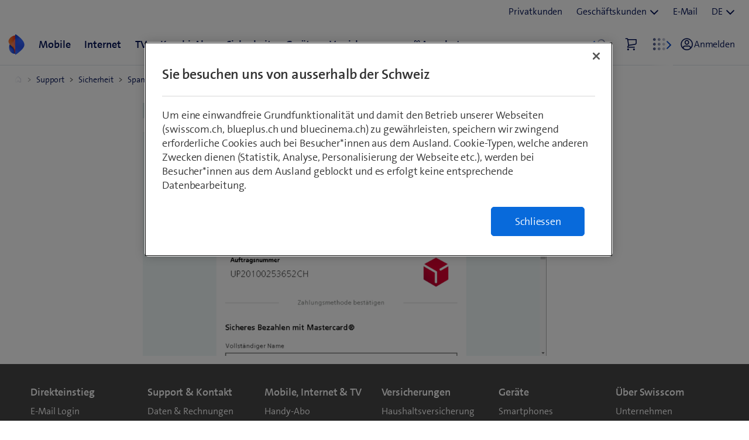

--- FILE ---
content_type: text/html;charset=utf-8
request_url: https://www.swisscom.ch/de/privatkunden/hilfe/sicherheit/spam-phishing-internetbetrug/phishing-example-2.html
body_size: 16927
content:

<!doctype html>
<html lang="de" class="has-facts-container mod modPage ">
	<head>
	<meta charset="UTF-8"/>
	<meta name="template" content="swisscom-content-page"/>
	<meta name="viewport" content="width=device-width, initial-scale=1"/>
	

	

    
<link rel="stylesheet" href="https://rcp.scsstatic.ch/etc.clientlibs/swisscom/clientlibs/clientlib-base.min.9bb367c1c6bad3d1363927d1f5a01aed.css" type="text/css">





	<title>Phishing Beispiel | Swisscom</title>

	<link rel="canonical" href="https://www.swisscom.ch/de/privatkunden/hilfe/sicherheit/spam-phishing-internetbetrug/phishing-example-2.html"/>

	<meta name="description" content="Phishing Beispiel Lightboxpage"/>
	
	<meta name="robots" content="noindex,nofollow"/>
	<meta name="twitter:title" content="Phishing Beispiel"/>
<meta property="og:description" content="Phishing Beispiel Lightboxpage"/>
<meta property="og:title" content="Phishing Beispiel"/>
<meta name="twitter:description" content="Phishing Beispiel Lightboxpage"/>
<meta name="twitter:card" content="summary_large_image"/>
<meta property="og:type" content="article"/>
<meta property="og:url" content="https://www.swisscom.ch/de/privatkunden/hilfe/sicherheit/spam-phishing-internetbetrug/phishing-example-2.html"/>


	
		<link rel="alternate" hreflang="de" href="https://www.swisscom.ch/de/privatkunden/hilfe/sicherheit/spam-phishing-internetbetrug/phishing-example-2.html"/>
<link rel="alternate" hreflang="fr" href="https://www.swisscom.ch/fr/clients-prives/aide/securite/spam-phishing-internetbetrug/phishing-example-2.html"/>
<link rel="alternate" hreflang="it" href="https://www.swisscom.ch/it/clienti-privati/aiuto/sicurezza/spam-phishing-internetbetrug/phishing-example-2.html"/>
<link rel="alternate" hreflang="en" href="https://www.swisscom.ch/en/residential/help/security/spam-phishing-internetbetrug/phishing-example-2.html"/>
<link rel="alternate" hreflang="x-default" href="https://www.swisscom.ch/de/privatkunden/hilfe/sicherheit/spam-phishing-internetbetrug/phishing-example-2.html"/>

	




	<script data-odl-version="2.0.0" data-platform="scportal" src="https://rcp.scsstatic.ch/content/dam/swisscomsite/static1httl/cdn/datalayer-sync-min.js" data-env="prod" id="datalayer-api" data-domain="swisscom"></script>







	
	<link rel="preconnect" href="//dpm.demdex.net" crossorigin="use-credentials"/>
	<link rel="preconnect" href="//at.swisscom.ch"/>
	<link rel="dns-prefetch" href="//dpm.demdex.net"/>
	<link rel="dns-prefetch" href="//at.swisscom.ch"/>

	

	<script type="module" src="https://sdx.scsstatic.ch/v2.162.1/js/webcomponents/webcomponents/webcomponents.esm.js" integrity="sha512-CKSziBeuuV5bRTRzgxfrCoDhnmEnIEEvB/95hoQIwlXpu2qgo0+MTkPIjtldOqG2Yv431CKh2PelaVCQygi+eQ==" crossorigin></script>
	<script type="module" src="https://rcp.scsstatic.ch/portal-services/header-shared-webcomponents/2.46.2/build/header-shared-webcomponents.esm.js"></script>
	<link rel="preload" href="https://sdx.scsstatic.ch/v2.162.1/fonts/TheSans/TheSansB_400_.woff2" as="font" type="font/woff2" crossorigin/>
	<link rel="preload" href="https://sdx.scsstatic.ch/v2.162.1/fonts/TheSans/TheSansB_700_.woff2" as="font" type="font/woff2" crossorigin/>
	<link rel="preload" href="https://sdx.scsstatic.ch/v2.162.1/fonts/sdx-icons/sdx-icons.woff2" as="font" type="font/woff2" crossorigin/>
	<link rel="stylesheet" href="https://sdx.scsstatic.ch/v2.162.1/css/sdx.min.css" integrity="sha512-MJW5vmE2pFGpUgYlVB+A6rrqQ8SfCS3s5Ly8A/Z9KMTXB2LNeRd160OyHSjDCmfnoi3GmPOZz0V1TVsN6zMpkQ==" crossorigin/>
	<link rel="icon" href="https://sdx.scsstatic.ch/v2.162.1/images/favicon.ico" type="image/x-icon" sizes="32x32"/>
	<link rel="icon" href="https://sdx.scsstatic.ch/v2.162.1/images/svgs/swisscom-logo-lifeform.svg" type="image/svg+xml"/>
	<link rel="apple-touch-icon" href="https://sdx.scsstatic.ch/v2.162.1/images/swisscom-logo-lifeform-180x180.png"/>

	
	<link rel="modulepreload" href="https://rcp.scsstatic.ch/etc.clientlibs/swisscom/clientlibs/webpack-generated/resources/runtime.877c067df244b3ad2f60.js"/>
<link rel="modulepreload" href="https://rcp.scsstatic.ch/etc.clientlibs/swisscom/clientlibs/webpack-generated/resources/526.eea731ba2b4752921512.js"/>
<link rel="modulepreload" href="https://rcp.scsstatic.ch/etc.clientlibs/swisscom/clientlibs/webpack-generated/resources/71.c23057c28941496ab0fc.js"/>
<link rel="modulepreload" href="https://rcp.scsstatic.ch/etc.clientlibs/swisscom/clientlibs/webpack-generated/resources/745.d0ba5adc0cad9b9d5117.js"/>
<link rel="modulepreload" href="https://rcp.scsstatic.ch/etc.clientlibs/swisscom/clientlibs/webpack-generated/resources/859.26bbf83b24b47813a3e9.js"/>
<link rel="modulepreload" href="https://rcp.scsstatic.ch/etc.clientlibs/swisscom/clientlibs/webpack-generated/resources/274.e3c10e28104e32b161c0.js"/>
<link rel="modulepreload" href="https://rcp.scsstatic.ch/etc.clientlibs/swisscom/clientlibs/webpack-generated/resources/840.0d0afe18bb62b1923939.js"/>
<link rel="modulepreload" href="https://rcp.scsstatic.ch/etc.clientlibs/swisscom/clientlibs/webpack-generated/resources/504.42b15a9146c4c5903d7b.js"/>
<link rel="modulepreload" href="https://rcp.scsstatic.ch/etc.clientlibs/swisscom/clientlibs/webpack-generated/resources/537.2683768cfdaa7ac0ceb2.js"/>
<link rel="modulepreload" href="https://rcp.scsstatic.ch/etc.clientlibs/swisscom/clientlibs/webpack-generated/resources/451.8d91ffe295232718f28e.js"/>
<link rel="modulepreload" href="https://rcp.scsstatic.ch/etc.clientlibs/swisscom/clientlibs/webpack-generated/resources/greenfield.8fb06fc993b188320047.js"/>

	<link rel="stylesheet" href="https://rcp.scsstatic.ch/etc.clientlibs/swisscom/clientlibs/webpack-generated/resources/451.1c5390e62e566511f0f4.css"/>
<link rel="stylesheet" href="https://rcp.scsstatic.ch/etc.clientlibs/swisscom/clientlibs/webpack-generated/resources/greenfield.139ed7fff1afeeb2845c.css"/>

	<script>
		(window.$asyncPortalscripts = window.$asyncPortalscripts || []).push(import('https://rcp.scsstatic.ch/etc.clientlibs/swisscom/clientlibs/webpack-generated/resources/runtime.877c067df244b3ad2f60.js'),import('https://rcp.scsstatic.ch/etc.clientlibs/swisscom/clientlibs/webpack-generated/resources/526.eea731ba2b4752921512.js'),import('https://rcp.scsstatic.ch/etc.clientlibs/swisscom/clientlibs/webpack-generated/resources/71.c23057c28941496ab0fc.js'),import('https://rcp.scsstatic.ch/etc.clientlibs/swisscom/clientlibs/webpack-generated/resources/745.d0ba5adc0cad9b9d5117.js'),import('https://rcp.scsstatic.ch/etc.clientlibs/swisscom/clientlibs/webpack-generated/resources/859.26bbf83b24b47813a3e9.js'),import('https://rcp.scsstatic.ch/etc.clientlibs/swisscom/clientlibs/webpack-generated/resources/274.e3c10e28104e32b161c0.js'),import('https://rcp.scsstatic.ch/etc.clientlibs/swisscom/clientlibs/webpack-generated/resources/840.0d0afe18bb62b1923939.js'),import('https://rcp.scsstatic.ch/etc.clientlibs/swisscom/clientlibs/webpack-generated/resources/504.42b15a9146c4c5903d7b.js'),import('https://rcp.scsstatic.ch/etc.clientlibs/swisscom/clientlibs/webpack-generated/resources/537.2683768cfdaa7ac0ceb2.js'),import('https://rcp.scsstatic.ch/etc.clientlibs/swisscom/clientlibs/webpack-generated/resources/451.8d91ffe295232718f28e.js'),import('https://rcp.scsstatic.ch/etc.clientlibs/swisscom/clientlibs/webpack-generated/resources/greenfield.8fb06fc993b188320047.js'));
	</script>





	
	
	

	

	
	
	

	
	

</head>
	<body class="page basicpage  " id="page-4b8160b8b2" style="background-color: " data-show-consent-popup="true" data-page-segment="res" data-wcm-mode="DISABLED">
		
	<div id="tealiumTrackingInit" class="mod modTealium has-facts-container" data-page-tracking="{&#34;tealiumEnv&#34;:&#34;prod&#34;,&#34;uxTracking&#34;:true,&#34;templateName&#34;:&#34;swisscom/components/structure/page&#34;,&#34;tealiumCfu&#34;:&#34;res&#34;,&#34;viewType&#34;:&#34;responsive&#34;,&#34;context&#34;:&#34;online&#34;,&#34;intelliAdConversionValue&#34;:&#34;&#34;,&#34;pagePath&#34;:&#34;hilfe/sicherheit/spam-phishing-internetbetrug/phishing-example-2&#34;,&#34;lang&#34;:&#34;de&#34;,&#34;trackingPageType&#34;:&#34;home&#34;,&#34;uuid&#34;:&#34;Mu84gQ&#34;,&#34;platform&#34;:&#34;scportal&#34;}"></div>
	

		
		
			<ul class="mod modSkipLinks">
	<li><a href="#content" class="skip-link skip-link-content">Direkt zum Inhalt springen</a></li>
	<li><a href="#search" class="skip-link skip-link-search">Direkt zur Suche springen</a></li>
	<li><a href="#footer" class="skip-link skip-link-footer">Direkt zum Footer springen</a></li>
</ul>

			



			

<div class="root responsivegrid mod modLightbox main-wrapper">


<div class="aem-Grid aem-Grid--12 aem-Grid--default--12 ">
    
    <div class="render-header aem-GridColumn aem-GridColumn--default--12">
	
	<link rel="modulepreload" href="https://rcp.scsstatic.ch/etc.clientlibs/swisscom/clientlibs/webpack-generated/resources/header.24faf05edf79ec8d165c.js"/>

	<link rel="stylesheet" href="https://rcp.scsstatic.ch/etc.clientlibs/swisscom/clientlibs/webpack-generated/resources/header.9db0b1bd6ccffa06ad07.css"/>

	<script>
		(window.$asyncPortalscripts = window.$asyncPortalscripts || []).push(import('https://rcp.scsstatic.ch/etc.clientlibs/swisscom/clientlibs/webpack-generated/resources/header.24faf05edf79ec8d165c.js'));
	</script>


	
	
	
	
	


<div class="mod modCrisisHeader has-facts-container sdx-container" data-crisis-data-url="/de/privatkunden/hilfe/sicherheit/spam-phishing-internetbetrug/phishing-example-2.crisis-config.json"></div>

	<sdx-header class="mod modRenderSdxHeader has-facts-container has-breadcrumb" index="{&#34;label&#34;:&#34;Privatkunden&#34;,&#34;href&#34;:&#34;/de/privatkunden.html&#34;,&#34;active&#34;:false,&#34;hidden&#34;:false,&#34;dataset&#34;:{&#34;trackLabel&#34;:&#34;res&#34;,&#34;trackCategory&#34;:&#34;home&#34;,&#34;trackLocation&#34;:&#34;header&#34;,&#34;trackAction&#34;:&#34;link&#34;},&#34;imageSrc&#34;:&#34;&#34;}" navigation="{&#34;secondary&#34;:{&#34;label&#34;:&#34;Dienste&#34;,&#34;active&#34;:false,&#34;hidden&#34;:false,&#34;children&#34;:[],&#34;dataset&#34;:{&#34;trackLabel&#34;:&#34;services&#34;,&#34;trackCategory&#34;:&#34;l0-toolbar&#34;,&#34;trackLocation&#34;:&#34;header&#34;,&#34;trackAction&#34;:&#34;link&#34;}},&#34;tertiary&#34;:{&#34;label&#34;:&#34;Kontakt \u0026 Sprache&#34;,&#34;active&#34;:false,&#34;hidden&#34;:false,&#34;children&#34;:[{&#34;label&#34;:&#34;Privatkunden&#34;,&#34;href&#34;:&#34;/de/privatkunden.html&#34;,&#34;active&#34;:true,&#34;hidden&#34;:false,&#34;children&#34;:[],&#34;dataset&#34;:{&#34;trackLabel&#34;:&#34;Residential&#34;,&#34;trackCategory&#34;:&#34;l0-toolbar&#34;,&#34;trackLocation&#34;:&#34;header&#34;,&#34;trackAction&#34;:&#34;link&#34;}},{&#34;label&#34;:&#34;Geschäftskunden&#34;,&#34;active&#34;:false,&#34;hidden&#34;:false,&#34;children&#34;:[{&#34;label&#34;:&#34;Alle Geschäftskunden&#34;,&#34;href&#34;:&#34;/de/business.html&#34;,&#34;active&#34;:false,&#34;hidden&#34;:false,&#34;children&#34;:[],&#34;dataset&#34;:{&#34;trackLabel&#34;:&#34;biz&#34;,&#34;trackCategory&#34;:&#34;l0-toolbar&#34;,&#34;trackLocation&#34;:&#34;header&#34;,&#34;trackAction&#34;:&#34;link&#34;}},{&#34;label&#34;:&#34;KMU&#34;,&#34;href&#34;:&#34;/de/business/kmu.html&#34;,&#34;active&#34;:false,&#34;hidden&#34;:false,&#34;children&#34;:[],&#34;dataset&#34;:{&#34;trackLabel&#34;:&#34;sme&#34;,&#34;trackCategory&#34;:&#34;l0-toolbar&#34;,&#34;trackLocation&#34;:&#34;header&#34;,&#34;trackAction&#34;:&#34;link&#34;}},{&#34;label&#34;:&#34;Grossunternehmen&#34;,&#34;href&#34;:&#34;/de/business/enterprise.html&#34;,&#34;active&#34;:false,&#34;hidden&#34;:false,&#34;children&#34;:[],&#34;dataset&#34;:{&#34;trackLabel&#34;:&#34;ent&#34;,&#34;trackCategory&#34;:&#34;l0-toolbar&#34;,&#34;trackLocation&#34;:&#34;header&#34;,&#34;trackAction&#34;:&#34;link&#34;}},{&#34;label&#34;:&#34;Start-up&#34;,&#34;href&#34;:&#34;/de/business/start-up.html&#34;,&#34;active&#34;:false,&#34;hidden&#34;:false,&#34;children&#34;:[],&#34;dataset&#34;:{&#34;trackLabel&#34;:&#34;start-up&#34;,&#34;trackCategory&#34;:&#34;l0-toolbar&#34;,&#34;trackLocation&#34;:&#34;header&#34;,&#34;trackAction&#34;:&#34;link&#34;}}],&#34;dataset&#34;:{&#34;trackLabel&#34;:&#34;Business&#34;,&#34;trackCategory&#34;:&#34;l0-toolbar&#34;,&#34;trackLocation&#34;:&#34;header&#34;,&#34;trackAction&#34;:&#34;link&#34;}},{&#34;label&#34;:&#34;E-Mail&#34;,&#34;href&#34;:&#34;https://www.bluewin.ch/de/email/&#34;,&#34;active&#34;:false,&#34;hidden&#34;:false,&#34;children&#34;:[],&#34;dataset&#34;:{&#34;trackLabel&#34;:&#34;e-mail-sms&#34;,&#34;trackCategory&#34;:&#34;l0-toolbar&#34;,&#34;trackLocation&#34;:&#34;header&#34;,&#34;trackAction&#34;:&#34;link&#34;}},{&#34;label&#34;:&#34;DE&#34;,&#34;active&#34;:true,&#34;hidden&#34;:false,&#34;children&#34;:[{&#34;label&#34;:&#34;FR&#34;,&#34;href&#34;:&#34;https://www.swisscom.ch/fr/clients-prives/aide/securite/spam-phishing-internetbetrug/phishing-example-2.html&#34;,&#34;active&#34;:false,&#34;hidden&#34;:false,&#34;dataset&#34;:{&#34;trackLabel&#34;:&#34;language-selection-fr&#34;,&#34;trackCategory&#34;:&#34;l0-toolbar&#34;,&#34;trackLocation&#34;:&#34;header&#34;,&#34;trackAction&#34;:&#34;link&#34;}},{&#34;label&#34;:&#34;IT&#34;,&#34;href&#34;:&#34;https://www.swisscom.ch/it/clienti-privati/aiuto/sicurezza/spam-phishing-internetbetrug/phishing-example-2.html&#34;,&#34;active&#34;:false,&#34;hidden&#34;:false,&#34;dataset&#34;:{&#34;trackLabel&#34;:&#34;language-selection-it&#34;,&#34;trackCategory&#34;:&#34;l0-toolbar&#34;,&#34;trackLocation&#34;:&#34;header&#34;,&#34;trackAction&#34;:&#34;link&#34;}},{&#34;label&#34;:&#34;EN&#34;,&#34;href&#34;:&#34;https://www.swisscom.ch/en/residential/help/security/spam-phishing-internetbetrug/phishing-example-2.html&#34;,&#34;active&#34;:false,&#34;hidden&#34;:false,&#34;dataset&#34;:{&#34;trackLabel&#34;:&#34;language-selection-en&#34;,&#34;trackCategory&#34;:&#34;l0-toolbar&#34;,&#34;trackLocation&#34;:&#34;header&#34;,&#34;trackAction&#34;:&#34;link&#34;}}],&#34;dataset&#34;:{&#34;trackLabel&#34;:&#34;language-selection&#34;,&#34;trackCategory&#34;:&#34;l0-toolbar&#34;,&#34;trackLocation&#34;:&#34;header&#34;,&#34;trackAction&#34;:&#34;link&#34;}}]},&#34;main&#34;:{&#34;label&#34;:&#34;Privatkunden&#34;,&#34;href&#34;:&#34;/de/privatkunden.html&#34;,&#34;active&#34;:false,&#34;hidden&#34;:false,&#34;children&#34;:[{&#34;label&#34;:&#34;Mobile&#34;,&#34;href&#34;:&#34;/de/privatkunden/mobile-handy-abo.html&#34;,&#34;active&#34;:false,&#34;hidden&#34;:false,&#34;children&#34;:[{&#34;active&#34;:false,&#34;hidden&#34;:false,&#34;children&#34;:[{&#34;label&#34;:&#34;Mobile-Abos&#34;,&#34;href&#34;:&#34;/de/privatkunden/mobile-handy-abo.html&#34;,&#34;active&#34;:false,&#34;hidden&#34;:false,&#34;dataset&#34;:{&#34;trackLabel&#34;:&#34;mobile-sectionPage&#34;,&#34;trackCategory&#34;:&#34;l1-mdd&#34;,&#34;trackLocation&#34;:&#34;header&#34;,&#34;trackAction&#34;:&#34;link&#34;},&#34;description&#34;:&#34; &#34;,&#34;imageSrc&#34;:&#34;&#34;},{&#34;label&#34;:&#34;Prepaid&#34;,&#34;href&#34;:&#34;/de/privatkunden/mobile-handy-abo/prepaid.html&#34;,&#34;active&#34;:false,&#34;hidden&#34;:false,&#34;dataset&#34;:{&#34;trackLabel&#34;:&#34;prepaid&#34;,&#34;trackCategory&#34;:&#34;l1-mdd&#34;,&#34;trackLocation&#34;:&#34;header&#34;,&#34;trackAction&#34;:&#34;link&#34;},&#34;description&#34;:&#34; &#34;,&#34;imageSrc&#34;:&#34;&#34;},{&#34;label&#34;:&#34;Kinder- \u0026 Jugendabos&#34;,&#34;href&#34;:&#34;/de/privatkunden/mobile-handy-abo/jugendabo-kinderabo.html&#34;,&#34;active&#34;:false,&#34;hidden&#34;:false,&#34;dataset&#34;:{&#34;trackLabel&#34;:&#34;kids-abos&#34;,&#34;trackCategory&#34;:&#34;l1-mdd&#34;,&#34;trackLocation&#34;:&#34;header&#34;,&#34;trackAction&#34;:&#34;link&#34;},&#34;description&#34;:&#34; &#34;,&#34;imageSrc&#34;:&#34;&#34;},{&#34;label&#34;:&#34;Wechselangebot&#34;,&#34;href&#34;:&#34;/de/privatkunden/mobile-handy-abo/zu-swisscom-wechseln.html&#34;,&#34;active&#34;:false,&#34;hidden&#34;:false,&#34;dataset&#34;:{&#34;trackLabel&#34;:&#34;breakfree&#34;,&#34;trackCategory&#34;:&#34;l1-mdd&#34;,&#34;trackLocation&#34;:&#34;header&#34;,&#34;trackAction&#34;:&#34;link&#34;},&#34;description&#34;:&#34; &#34;,&#34;imageSrc&#34;:&#34;&#34;},{&#34;label&#34;:&#34;Von Prepaid auf Abo wechseln&#34;,&#34;href&#34;:&#34;/de/privatkunden/mobile-handy-abo/prepaid/prepaid-auf-abo-wechseln.html&#34;,&#34;active&#34;:false,&#34;hidden&#34;:false,&#34;dataset&#34;:{&#34;trackLabel&#34;:&#34;pre2post&#34;,&#34;trackCategory&#34;:&#34;l1-mdd&#34;,&#34;trackLocation&#34;:&#34;header&#34;,&#34;trackAction&#34;:&#34;link&#34;},&#34;description&#34;:&#34; &#34;,&#34;imageSrc&#34;:&#34;&#34;}],&#34;dataset&#34;:{&#34;trackLabel&#34;:&#34;res&#34;,&#34;trackCategory&#34;:&#34;l1-mdd&#34;,&#34;trackLocation&#34;:&#34;header&#34;,&#34;trackAction&#34;:&#34;link&#34;}},{&#34;active&#34;:false,&#34;hidden&#34;:false,&#34;children&#34;:[{&#34;label&#34;:&#34;Treueangebote&#34;,&#34;href&#34;:&#34;/de/privatkunden/mobile-handy-abo/treueangebote-bestehende-kunden.html&#34;,&#34;active&#34;:false,&#34;hidden&#34;:false,&#34;dataset&#34;:{&#34;trackLabel&#34;:&#34;treueangebote&#34;,&#34;trackCategory&#34;:&#34;l1-mdd&#34;,&#34;trackLocation&#34;:&#34;header&#34;,&#34;trackAction&#34;:&#34;link&#34;},&#34;description&#34;:&#34; &#34;,&#34;imageSrc&#34;:&#34;&#34;},{&#34;label&#34;:&#34;NEU: «We are Family!» Rabatt&#34;,&#34;href&#34;:&#34;/de/privatkunden/mobile-handy-abo/familienrabatt.html&#34;,&#34;active&#34;:false,&#34;hidden&#34;:false,&#34;dataset&#34;:{&#34;trackLabel&#34;:&#34;res/mobile/familienrabatt&#34;,&#34;trackCategory&#34;:&#34;l1-mdd&#34;,&#34;trackLocation&#34;:&#34;header&#34;,&#34;trackAction&#34;:&#34;link&#34;},&#34;imageSrc&#34;:&#34;&#34;},{&#34;label&#34;:&#34;Auslandstarife \u0026 Roaming&#34;,&#34;href&#34;:&#34;/de/privatkunden/mobile-handy-abo/auslandstarife-roaming.html&#34;,&#34;active&#34;:false,&#34;hidden&#34;:false,&#34;dataset&#34;:{&#34;trackLabel&#34;:&#34;auslandstarife&#34;,&#34;trackCategory&#34;:&#34;l1-mdd&#34;,&#34;trackLocation&#34;:&#34;header&#34;,&#34;trackAction&#34;:&#34;link&#34;},&#34;description&#34;:&#34; &#34;,&#34;imageSrc&#34;:&#34;&#34;},{&#34;label&#34;:&#34;Optionen&#34;,&#34;href&#34;:&#34;/de/privatkunden/mobile-handy-abo/optionen.html&#34;,&#34;active&#34;:false,&#34;hidden&#34;:false,&#34;dataset&#34;:{&#34;trackLabel&#34;:&#34;mobile-optionen&#34;,&#34;trackCategory&#34;:&#34;l1-mdd&#34;,&#34;trackLocation&#34;:&#34;header&#34;,&#34;trackAction&#34;:&#34;link&#34;},&#34;description&#34;:&#34; &#34;,&#34;imageSrc&#34;:&#34;&#34;},{&#34;label&#34;:&#34;Digitale Abo-Beratung&#34;,&#34;href&#34;:&#34;/de/privatkunden/mobile-handy-abo/tarifberater.html&#34;,&#34;active&#34;:false,&#34;hidden&#34;:false,&#34;dataset&#34;:{&#34;trackLabel&#34;:&#34;abo-berater&#34;,&#34;trackCategory&#34;:&#34;l1-mdd&#34;,&#34;trackLocation&#34;:&#34;header&#34;,&#34;trackAction&#34;:&#34;link&#34;},&#34;description&#34;:&#34; &#34;,&#34;imageSrc&#34;:&#34;&#34;},{&#34;label&#34;:&#34;Support&#34;,&#34;href&#34;:&#34;/de/privatkunden/hilfe/mobile.html&#34;,&#34;active&#34;:false,&#34;hidden&#34;:false,&#34;dataset&#34;:{&#34;trackLabel&#34;:&#34;mobile-hilfe&#34;,&#34;trackCategory&#34;:&#34;l1-mdd&#34;,&#34;trackLocation&#34;:&#34;header&#34;,&#34;trackAction&#34;:&#34;link&#34;},&#34;description&#34;:&#34; &#34;,&#34;imageSrc&#34;:&#34;&#34;}],&#34;dataset&#34;:{&#34;trackLabel&#34;:&#34;res&#34;,&#34;trackCategory&#34;:&#34;l1-mdd&#34;,&#34;trackLocation&#34;:&#34;header&#34;,&#34;trackAction&#34;:&#34;link&#34;}},{&#34;label&#34;:&#34;Zum Angebot&#34;,&#34;href&#34;:&#34;/de/privatkunden/mobile-handy-abo/promotion.html&#34;,&#34;active&#34;:false,&#34;hidden&#34;:false,&#34;dataset&#34;:{&#34;trackLabel&#34;:&#34;promo-mobile-01&#34;,&#34;trackCategory&#34;:&#34;l1-mdd&#34;,&#34;trackLocation&#34;:&#34;header&#34;,&#34;trackAction&#34;:&#34;link&#34;},&#34;description&#34;:&#34;Alle Mobile-Abos 1 Jahr für nur 49.90/Mt.&#34;,&#34;imageSrc&#34;:&#34;https://rcp.scsstatic.ch/content/dam/assets/b2c/promotionen/mdd/blue-mobile-font-mdd.png&#34;},{&#34;label&#34;:&#34;Zum Angebot&#34;,&#34;href&#34;:&#34;/de/privatkunden/kombi-abo/familienrabatt.html&#34;,&#34;active&#34;:false,&#34;hidden&#34;:false,&#34;dataset&#34;:{&#34;trackLabel&#34;:&#34;promo-mobile-02&#34;,&#34;trackCategory&#34;:&#34;l1-mdd&#34;,&#34;trackLocation&#34;:&#34;header&#34;,&#34;trackAction&#34;:&#34;link&#34;},&#34;description&#34;:&#34;Sparen Sie jeden Monat 50% bei Mobile-Abos&#34;,&#34;imageSrc&#34;:&#34;https://rcp.scsstatic.ch/content/dam/assets/b2c/promotionen/mdd/mdd-hera.png&#34;},{&#34;label&#34;:&#34;Zum Angebot&#34;,&#34;href&#34;:&#34;/de/privatkunden/mobile-handy-abo/jugendabo-kinderabo.html&#34;,&#34;active&#34;:false,&#34;hidden&#34;:false,&#34;dataset&#34;:{&#34;trackLabel&#34;:&#34;promo-mobile-03&#34;,&#34;trackCategory&#34;:&#34;l1-mdd&#34;,&#34;trackLocation&#34;:&#34;header&#34;,&#34;trackAction&#34;:&#34;link&#34;},&#34;description&#34;:&#34;Nur für kurze Zeit – TCL Family Watch MT46 mit blue Kids Watch nur 99.–&#34;,&#34;imageSrc&#34;:&#34;https://rcp.scsstatic.ch/content/dam/assets/b2c/promotionen/mdd/tcl-mdd.png&#34;}],&#34;dataset&#34;:{&#34;trackLabel&#34;:&#34;mobile&#34;,&#34;trackCategory&#34;:&#34;l1-mdd&#34;,&#34;trackLocation&#34;:&#34;header&#34;,&#34;trackAction&#34;:&#34;link&#34;},&#34;description&#34;:&#34;&#34;,&#34;imageSrc&#34;:&#34;&#34;},{&#34;label&#34;:&#34;Internet&#34;,&#34;href&#34;:&#34;/de/privatkunden/internet-abo.html&#34;,&#34;active&#34;:false,&#34;hidden&#34;:false,&#34;children&#34;:[{&#34;active&#34;:false,&#34;hidden&#34;:false,&#34;children&#34;:[{&#34;label&#34;:&#34;Internet-Abos&#34;,&#34;href&#34;:&#34;/de/privatkunden/internet-abo.html&#34;,&#34;active&#34;:false,&#34;hidden&#34;:false,&#34;dataset&#34;:{&#34;trackLabel&#34;:&#34;internet-sectionPage&#34;,&#34;trackCategory&#34;:&#34;l1-mdd&#34;,&#34;trackLocation&#34;:&#34;header&#34;,&#34;trackAction&#34;:&#34;link&#34;},&#34;description&#34;:&#34; &#34;,&#34;imageSrc&#34;:&#34;&#34;},{&#34;label&#34;:&#34;Digitale Abo-Beratung&#34;,&#34;href&#34;:&#34;/de/privatkunden/internet-abo/tarifberater.html&#34;,&#34;active&#34;:false,&#34;hidden&#34;:false,&#34;dataset&#34;:{&#34;trackLabel&#34;:&#34;digitale-aboberatung-internet&#34;,&#34;trackCategory&#34;:&#34;l1-mdd&#34;,&#34;trackLocation&#34;:&#34;header&#34;,&#34;trackAction&#34;:&#34;link&#34;},&#34;description&#34;:&#34; &#34;,&#34;imageSrc&#34;:&#34;&#34;},{&#34;label&#34;:&#34;Internet-Box 5 Pro&#34;,&#34;href&#34;:&#34;/de/privatkunden/internet-abo/internet-box-5-pro.html&#34;,&#34;active&#34;:false,&#34;hidden&#34;:false,&#34;dataset&#34;:{&#34;trackLabel&#34;:&#34;res/internet/internet-box-5-pro&#34;,&#34;trackCategory&#34;:&#34;l1-mdd&#34;,&#34;trackLocation&#34;:&#34;header&#34;,&#34;trackAction&#34;:&#34;link&#34;},&#34;description&#34;:&#34; &#34;,&#34;imageSrc&#34;:&#34;&#34;},{&#34;label&#34;:&#34;WLAN verbessern&#34;,&#34;href&#34;:&#34;/de/privatkunden/internet-abo/wlan-verstaerker.html&#34;,&#34;active&#34;:false,&#34;hidden&#34;:false,&#34;dataset&#34;:{&#34;trackLabel&#34;:&#34;heimvernetzung&#34;,&#34;trackCategory&#34;:&#34;l1-mdd&#34;,&#34;trackLocation&#34;:&#34;header&#34;,&#34;trackAction&#34;:&#34;link&#34;},&#34;description&#34;:&#34; &#34;,&#34;imageSrc&#34;:&#34;&#34;},{&#34;label&#34;:&#34;Internet Speedtest&#34;,&#34;href&#34;:&#34;/de/privatkunden/internet-abo/speedtest.html&#34;,&#34;active&#34;:false,&#34;hidden&#34;:false,&#34;dataset&#34;:{&#34;trackLabel&#34;:&#34;speedtest&#34;,&#34;trackCategory&#34;:&#34;l1-mdd&#34;,&#34;trackLocation&#34;:&#34;header&#34;,&#34;trackAction&#34;:&#34;link&#34;},&#34;imageSrc&#34;:&#34;&#34;}],&#34;dataset&#34;:{&#34;trackLabel&#34;:&#34;res&#34;,&#34;trackCategory&#34;:&#34;l1-mdd&#34;,&#34;trackLocation&#34;:&#34;header&#34;,&#34;trackAction&#34;:&#34;link&#34;}},{&#34;active&#34;:false,&#34;hidden&#34;:false,&#34;children&#34;:[{&#34;label&#34;:&#34;Bluewin E-Mail-Adresse&#34;,&#34;href&#34;:&#34;/de/privatkunden/internet-abo/bluewin-email.html&#34;,&#34;active&#34;:false,&#34;hidden&#34;:false,&#34;dataset&#34;:{&#34;trackLabel&#34;:&#34;email&#34;,&#34;trackCategory&#34;:&#34;l1-mdd&#34;,&#34;trackLocation&#34;:&#34;header&#34;,&#34;trackAction&#34;:&#34;link&#34;},&#34;description&#34;:&#34; &#34;,&#34;imageSrc&#34;:&#34;&#34;},{&#34;label&#34;:&#34;myCloud: Ihr Schweizer Online-Speicher&#34;,&#34;href&#34;:&#34;/de/privatkunden/internet-abo/mycloud.html&#34;,&#34;active&#34;:false,&#34;hidden&#34;:false,&#34;dataset&#34;:{&#34;trackLabel&#34;:&#34;res/internet/mycloud&#34;,&#34;trackCategory&#34;:&#34;l1-mdd&#34;,&#34;trackLocation&#34;:&#34;header&#34;,&#34;trackAction&#34;:&#34;link&#34;},&#34;imageSrc&#34;:&#34;&#34;},{&#34;label&#34;:&#34;myAI: Ihre Schweizer KI&#34;,&#34;href&#34;:&#34;/de/privatkunden/internet-abo/myai.html&#34;,&#34;active&#34;:false,&#34;hidden&#34;:false,&#34;dataset&#34;:{&#34;trackLabel&#34;:&#34;res/internet/myai&#34;,&#34;trackCategory&#34;:&#34;l1-mdd&#34;,&#34;trackLocation&#34;:&#34;header&#34;,&#34;trackAction&#34;:&#34;link&#34;},&#34;imageSrc&#34;:&#34;&#34;},{&#34;label&#34;:&#34;Technischer Support&#34;,&#34;href&#34;:&#34;/de/privatkunden/internet-abo/myservice.html&#34;,&#34;active&#34;:false,&#34;hidden&#34;:false,&#34;dataset&#34;:{&#34;trackLabel&#34;:&#34;res/internet/myservice&#34;,&#34;trackCategory&#34;:&#34;l1-mdd&#34;,&#34;trackLocation&#34;:&#34;header&#34;,&#34;trackAction&#34;:&#34;link&#34;},&#34;imageSrc&#34;:&#34;&#34;},{&#34;label&#34;:&#34;Support&#34;,&#34;href&#34;:&#34;/de/privatkunden/hilfe/internet.html&#34;,&#34;active&#34;:false,&#34;hidden&#34;:false,&#34;dataset&#34;:{&#34;trackLabel&#34;:&#34;internet-hilfe&#34;,&#34;trackCategory&#34;:&#34;l1-mdd&#34;,&#34;trackLocation&#34;:&#34;header&#34;,&#34;trackAction&#34;:&#34;link&#34;},&#34;description&#34;:&#34; &#34;,&#34;imageSrc&#34;:&#34;&#34;}],&#34;dataset&#34;:{&#34;trackLabel&#34;:&#34;res&#34;,&#34;trackCategory&#34;:&#34;l1-mdd&#34;,&#34;trackLocation&#34;:&#34;header&#34;,&#34;trackAction&#34;:&#34;link&#34;}},{&#34;label&#34;:&#34;Zum Angebot&#34;,&#34;href&#34;:&#34;/de/privatkunden/kombi-abo/promotion.html&#34;,&#34;active&#34;:false,&#34;hidden&#34;:false,&#34;dataset&#34;:{&#34;trackLabel&#34;:&#34;promo-internet-01&#34;,&#34;trackCategory&#34;:&#34;l1-mdd&#34;,&#34;trackLocation&#34;:&#34;header&#34;,&#34;trackAction&#34;:&#34;link&#34;},&#34;description&#34;:&#34;Alle Internet- und TV-Abos 1 Jahr für 49.90/Mt. – nur für kurze Zeit&#34;,&#34;imageSrc&#34;:&#34;https://rcp.scsstatic.ch/content/dam/assets/b2c/promotionen/mdd/mdd-blue-internet-tv-font-gradient.png&#34;},{&#34;label&#34;:&#34;Zum Angebot&#34;,&#34;href&#34;:&#34;/de/privatkunden/tv-abo/zusatzpakete/bluebinge.html&#34;,&#34;active&#34;:false,&#34;hidden&#34;:false,&#34;dataset&#34;:{&#34;trackLabel&#34;:&#34;promo-internet-02&#34;,&#34;trackCategory&#34;:&#34;l1-mdd&#34;,&#34;trackLocation&#34;:&#34;header&#34;,&#34;trackAction&#34;:&#34;link&#34;},&#34;description&#34;:&#34;Netflix und Disney+ für nur 19.90/Mt.&#34;,&#34;imageSrc&#34;:&#34;https://rcp.scsstatic.ch/content/dam/assets/b2c/promotionen/mdd/blue-binge.png&#34;},{&#34;label&#34;:&#34;Zum Angebot&#34;,&#34;href&#34;:&#34;/de/privatkunden/internet-abo/internet-box-5-pro.html&#34;,&#34;active&#34;:false,&#34;hidden&#34;:false,&#34;dataset&#34;:{&#34;trackLabel&#34;:&#34;promo-internet-03&#34;,&#34;trackCategory&#34;:&#34;l1-mdd&#34;,&#34;trackLocation&#34;:&#34;header&#34;,&#34;trackAction&#34;:&#34;link&#34;},&#34;description&#34;:&#34;Erleben Sie die volle Power mit der neuen Internet-Box 5 Pro&#34;,&#34;imageSrc&#34;:&#34;https://rcp.scsstatic.ch/content/dam/assets/b2c/promotionen/mdd/internet-box-5-pro.png&#34;}],&#34;dataset&#34;:{&#34;trackLabel&#34;:&#34;internet&#34;,&#34;trackCategory&#34;:&#34;l1-mdd&#34;,&#34;trackLocation&#34;:&#34;header&#34;,&#34;trackAction&#34;:&#34;link&#34;},&#34;description&#34;:&#34;&#34;,&#34;imageSrc&#34;:&#34;&#34;},{&#34;label&#34;:&#34;TV&#34;,&#34;href&#34;:&#34;/de/privatkunden/tv-abo.html&#34;,&#34;active&#34;:false,&#34;hidden&#34;:false,&#34;children&#34;:[{&#34;active&#34;:false,&#34;hidden&#34;:false,&#34;children&#34;:[{&#34;label&#34;:&#34;TV-Abos&#34;,&#34;href&#34;:&#34;/de/privatkunden/tv-abo.html&#34;,&#34;active&#34;:false,&#34;hidden&#34;:false,&#34;dataset&#34;:{&#34;trackLabel&#34;:&#34;tv-sectionPage&#34;,&#34;trackCategory&#34;:&#34;l1-mdd&#34;,&#34;trackLocation&#34;:&#34;header&#34;,&#34;trackAction&#34;:&#34;link&#34;},&#34;description&#34;:&#34; &#34;,&#34;imageSrc&#34;:&#34;&#34;},{&#34;label&#34;:&#34;Digitale Abo-Beratung&#34;,&#34;href&#34;:&#34;/de/privatkunden/tv-abo/tarifberater.html&#34;,&#34;active&#34;:false,&#34;hidden&#34;:false,&#34;dataset&#34;:{&#34;trackLabel&#34;:&#34;tv-aboberater&#34;,&#34;trackCategory&#34;:&#34;l1-mdd&#34;,&#34;trackLocation&#34;:&#34;header&#34;,&#34;trackAction&#34;:&#34;link&#34;},&#34;description&#34;:&#34; &#34;,&#34;imageSrc&#34;:&#34;&#34;},{&#34;label&#34;:&#34;Zusatzpakete&#34;,&#34;href&#34;:&#34;/de/privatkunden/tv-abo/zusatzpakete.html&#34;,&#34;active&#34;:false,&#34;hidden&#34;:false,&#34;dataset&#34;:{&#34;trackLabel&#34;:&#34;zusatzpakete&#34;,&#34;trackCategory&#34;:&#34;l1-mdd&#34;,&#34;trackLocation&#34;:&#34;header&#34;,&#34;trackAction&#34;:&#34;link&#34;},&#34;description&#34;:&#34; &#34;,&#34;imageSrc&#34;:&#34;&#34;},{&#34;label&#34;:&#34;Senderliste&#34;,&#34;href&#34;:&#34;/de/privatkunden/tv-abo/senderliste.html&#34;,&#34;active&#34;:false,&#34;hidden&#34;:false,&#34;dataset&#34;:{&#34;trackLabel&#34;:&#34;senderliste&#34;,&#34;trackCategory&#34;:&#34;l1-mdd&#34;,&#34;trackLocation&#34;:&#34;header&#34;,&#34;trackAction&#34;:&#34;link&#34;},&#34;description&#34;:&#34; &#34;,&#34;imageSrc&#34;:&#34;&#34;}],&#34;dataset&#34;:{&#34;trackLabel&#34;:&#34;res&#34;,&#34;trackCategory&#34;:&#34;l1-mdd&#34;,&#34;trackLocation&#34;:&#34;header&#34;,&#34;trackAction&#34;:&#34;link&#34;}},{&#34;active&#34;:false,&#34;hidden&#34;:false,&#34;children&#34;:[{&#34;label&#34;:&#34;blue TV App&#34;,&#34;href&#34;:&#34;/de/privatkunden/tv-abo/blue-tv-app.html&#34;,&#34;active&#34;:false,&#34;hidden&#34;:false,&#34;dataset&#34;:{&#34;trackLabel&#34;:&#34;tv-app&#34;,&#34;trackCategory&#34;:&#34;l1-mdd&#34;,&#34;trackLocation&#34;:&#34;header&#34;,&#34;trackAction&#34;:&#34;link&#34;},&#34;description&#34;:&#34; &#34;,&#34;imageSrc&#34;:&#34;&#34;},{&#34;label&#34;:&#34;Multiroom Max&#34;,&#34;href&#34;:&#34;/de/privatkunden/tv-abo/multiroom-max.html&#34;,&#34;active&#34;:false,&#34;hidden&#34;:false,&#34;dataset&#34;:{&#34;trackLabel&#34;:&#34;multiroom-max&#34;,&#34;trackCategory&#34;:&#34;l1-mdd&#34;,&#34;trackLocation&#34;:&#34;header&#34;,&#34;trackAction&#34;:&#34;link&#34;},&#34;description&#34;:&#34; &#34;,&#34;imageSrc&#34;:&#34;&#34;},{&#34;label&#34;:&#34;Support&#34;,&#34;href&#34;:&#34;/de/privatkunden/hilfe/blue-tv.html&#34;,&#34;active&#34;:false,&#34;hidden&#34;:false,&#34;dataset&#34;:{&#34;trackLabel&#34;:&#34;tv-hilfe&#34;,&#34;trackCategory&#34;:&#34;l1-mdd&#34;,&#34;trackLocation&#34;:&#34;header&#34;,&#34;trackAction&#34;:&#34;link&#34;},&#34;description&#34;:&#34; &#34;,&#34;imageSrc&#34;:&#34;&#34;}],&#34;dataset&#34;:{&#34;trackLabel&#34;:&#34;res&#34;,&#34;trackCategory&#34;:&#34;l1-mdd&#34;,&#34;trackLocation&#34;:&#34;header&#34;,&#34;trackAction&#34;:&#34;link&#34;}},{&#34;label&#34;:&#34;Zum Angebot&#34;,&#34;href&#34;:&#34;/de/privatkunden/kombi-abo/promotion.html&#34;,&#34;active&#34;:false,&#34;hidden&#34;:false,&#34;dataset&#34;:{&#34;trackLabel&#34;:&#34;promo-tv-01&#34;,&#34;trackCategory&#34;:&#34;l1-mdd&#34;,&#34;trackLocation&#34;:&#34;header&#34;,&#34;trackAction&#34;:&#34;link&#34;},&#34;description&#34;:&#34;Alle Internet- und TV-Abos 1 Jahr für 49.90/Mt. – nur für kurze Zeit&#34;,&#34;imageSrc&#34;:&#34;https://rcp.scsstatic.ch/content/dam/assets/b2c/promotionen/mdd/mdd-blue-internet-tv-font-gradient.png&#34;},{&#34;label&#34;:&#34;Zum Angebot&#34;,&#34;href&#34;:&#34;/de/privatkunden/tv-abo/zusatzpakete/bluebinge.html&#34;,&#34;active&#34;:false,&#34;hidden&#34;:false,&#34;dataset&#34;:{&#34;trackLabel&#34;:&#34;promo-tv-02&#34;,&#34;trackCategory&#34;:&#34;l1-mdd&#34;,&#34;trackLocation&#34;:&#34;header&#34;,&#34;trackAction&#34;:&#34;link&#34;},&#34;description&#34;:&#34;Netflix und Disney+ für nur 19.90/Mt.&#34;,&#34;imageSrc&#34;:&#34;https://rcp.scsstatic.ch/content/dam/assets/b2c/promotionen/mdd/blue-binge.png&#34;},{&#34;label&#34;:&#34;Zum Angebot&#34;,&#34;href&#34;:&#34;/de/privatkunden/internet-abo/internet-box-5-pro.html&#34;,&#34;active&#34;:false,&#34;hidden&#34;:false,&#34;dataset&#34;:{&#34;trackLabel&#34;:&#34;promo-tv-03&#34;,&#34;trackCategory&#34;:&#34;l1-mdd&#34;,&#34;trackLocation&#34;:&#34;header&#34;,&#34;trackAction&#34;:&#34;link&#34;},&#34;description&#34;:&#34;Erleben Sie die volle Power mit der neuen Internet-Box 5 Pro&#34;,&#34;imageSrc&#34;:&#34;https://rcp.scsstatic.ch/content/dam/assets/b2c/promotionen/mdd/internet-box-5-pro.png&#34;}],&#34;dataset&#34;:{&#34;trackLabel&#34;:&#34;tv&#34;,&#34;trackCategory&#34;:&#34;l1-mdd&#34;,&#34;trackLocation&#34;:&#34;header&#34;,&#34;trackAction&#34;:&#34;link&#34;},&#34;description&#34;:&#34;&#34;,&#34;imageSrc&#34;:&#34;&#34;},{&#34;label&#34;:&#34;Kombi-Abo&#34;,&#34;href&#34;:&#34;/de/privatkunden/kombi-abo.html&#34;,&#34;active&#34;:false,&#34;hidden&#34;:false,&#34;children&#34;:[{&#34;active&#34;:false,&#34;hidden&#34;:false,&#34;children&#34;:[{&#34;label&#34;:&#34;Internet, TV \u0026 Mobile&#34;,&#34;href&#34;:&#34;/de/privatkunden/kombi-abo.html&#34;,&#34;active&#34;:false,&#34;hidden&#34;:false,&#34;dataset&#34;:{&#34;trackLabel&#34;:&#34;kombi-abo-sectionPage&#34;,&#34;trackCategory&#34;:&#34;l1-mdd&#34;,&#34;trackLocation&#34;:&#34;header&#34;,&#34;trackAction&#34;:&#34;link&#34;},&#34;description&#34;:&#34; &#34;,&#34;imageSrc&#34;:&#34;&#34;},{&#34;label&#34;:&#34;Internet \u0026 TV&#34;,&#34;href&#34;:&#34;/de/privatkunden/kombi-abo/internet-tv-abo.html&#34;,&#34;active&#34;:false,&#34;hidden&#34;:false,&#34;dataset&#34;:{&#34;trackLabel&#34;:&#34;internet-tv-abo&#34;,&#34;trackCategory&#34;:&#34;l1-mdd&#34;,&#34;trackLocation&#34;:&#34;header&#34;,&#34;trackAction&#34;:&#34;link&#34;},&#34;description&#34;:&#34; &#34;,&#34;imageSrc&#34;:&#34;&#34;},{&#34;label&#34;:&#34;Kombi-Rabatt&#34;,&#34;href&#34;:&#34;/de/privatkunden/kombi-abo/kombirabatt.html&#34;,&#34;active&#34;:false,&#34;hidden&#34;:false,&#34;dataset&#34;:{&#34;trackLabel&#34;:&#34;blue-benefit&#34;,&#34;trackCategory&#34;:&#34;l1-mdd&#34;,&#34;trackLocation&#34;:&#34;header&#34;,&#34;trackAction&#34;:&#34;link&#34;},&#34;description&#34;:&#34; &#34;,&#34;imageSrc&#34;:&#34;&#34;},{&#34;label&#34;:&#34;NEU: «We are Family!» Rabatt&#34;,&#34;href&#34;:&#34;/de/privatkunden/mobile-handy-abo/familienrabatt.html&#34;,&#34;active&#34;:false,&#34;hidden&#34;:false,&#34;dataset&#34;:{&#34;trackLabel&#34;:&#34;familienrabatt&#34;,&#34;trackCategory&#34;:&#34;l1-mdd&#34;,&#34;trackLocation&#34;:&#34;header&#34;,&#34;trackAction&#34;:&#34;link&#34;},&#34;description&#34;:&#34; &#34;,&#34;imageSrc&#34;:&#34;&#34;},{&#34;label&#34;:&#34;Support&#34;,&#34;href&#34;:&#34;/de/privatkunden/hilfe/internet.html&#34;,&#34;active&#34;:false,&#34;hidden&#34;:false,&#34;dataset&#34;:{&#34;trackLabel&#34;:&#34;kombi-hilfe&#34;,&#34;trackCategory&#34;:&#34;l1-mdd&#34;,&#34;trackLocation&#34;:&#34;header&#34;,&#34;trackAction&#34;:&#34;link&#34;},&#34;description&#34;:&#34; &#34;,&#34;imageSrc&#34;:&#34;&#34;}],&#34;dataset&#34;:{&#34;trackLabel&#34;:&#34;res&#34;,&#34;trackCategory&#34;:&#34;l1-mdd&#34;,&#34;trackLocation&#34;:&#34;header&#34;,&#34;trackAction&#34;:&#34;link&#34;}},{&#34;label&#34;:&#34;Zum Angebot&#34;,&#34;href&#34;:&#34;/de/privatkunden/kombi-abo/promotion.html&#34;,&#34;active&#34;:false,&#34;hidden&#34;:false,&#34;dataset&#34;:{&#34;trackLabel&#34;:&#34;promo-kombi-01&#34;,&#34;trackCategory&#34;:&#34;l1-mdd&#34;,&#34;trackLocation&#34;:&#34;header&#34;,&#34;trackAction&#34;:&#34;link&#34;},&#34;description&#34;:&#34;Alle Internet- und TV-Abos 1 Jahr für 49.90/Mt. – nur für kurze Zeit&#34;,&#34;imageSrc&#34;:&#34;https://rcp.scsstatic.ch/content/dam/assets/b2c/promotionen/mdd/mdd-blue-internet-tv-font-gradient.png&#34;},{&#34;label&#34;:&#34;Zum Angebot&#34;,&#34;href&#34;:&#34;/de/privatkunden/tv-abo/zusatzpakete/bluebinge.html&#34;,&#34;active&#34;:false,&#34;hidden&#34;:false,&#34;dataset&#34;:{&#34;trackLabel&#34;:&#34;promo-kombi-02&#34;,&#34;trackCategory&#34;:&#34;l1-mdd&#34;,&#34;trackLocation&#34;:&#34;header&#34;,&#34;trackAction&#34;:&#34;link&#34;},&#34;description&#34;:&#34;Netflix und Disney+ für nur 19.90/Mt.&#34;,&#34;imageSrc&#34;:&#34;https://rcp.scsstatic.ch/content/dam/assets/b2c/promotionen/mdd/blue-binge.png&#34;},{&#34;label&#34;:&#34;Zum Angebot&#34;,&#34;href&#34;:&#34;/de/privatkunden/internet-abo/internet-box-5-pro.html&#34;,&#34;active&#34;:false,&#34;hidden&#34;:false,&#34;dataset&#34;:{&#34;trackLabel&#34;:&#34;promo-kombi-03&#34;,&#34;trackCategory&#34;:&#34;l1-mdd&#34;,&#34;trackLocation&#34;:&#34;header&#34;,&#34;trackAction&#34;:&#34;link&#34;},&#34;description&#34;:&#34;Erleben Sie die volle Power mit der neuen Internet-Box 5 Pro&#34;,&#34;imageSrc&#34;:&#34;https://rcp.scsstatic.ch/content/dam/assets/b2c/promotionen/mdd/internet-box-5-pro.png&#34;}],&#34;dataset&#34;:{&#34;trackLabel&#34;:&#34;kombi-abo&#34;,&#34;trackCategory&#34;:&#34;l1-mdd&#34;,&#34;trackLocation&#34;:&#34;header&#34;,&#34;trackAction&#34;:&#34;link&#34;},&#34;description&#34;:&#34;&#34;,&#34;imageSrc&#34;:&#34;&#34;},{&#34;label&#34;:&#34;Sicherheit&#34;,&#34;href&#34;:&#34;/de/privatkunden/sicherheit.html&#34;,&#34;active&#34;:false,&#34;hidden&#34;:false,&#34;children&#34;:[{&#34;active&#34;:false,&#34;hidden&#34;:false,&#34;children&#34;:[{&#34;label&#34;:&#34;Sicherheit im Überblick&#34;,&#34;href&#34;:&#34;/de/privatkunden/internet-abo/digital-sicher.html&#34;,&#34;active&#34;:false,&#34;hidden&#34;:false,&#34;dataset&#34;:{&#34;trackLabel&#34;:&#34;sicherheit-im-ueberblick&#34;,&#34;trackCategory&#34;:&#34;l1-mdd&#34;,&#34;trackLocation&#34;:&#34;header&#34;,&#34;trackAction&#34;:&#34;link&#34;},&#34;imageSrc&#34;:&#34;&#34;},{&#34;label&#34;:&#34;Sicherheits-Abos&#34;,&#34;href&#34;:&#34;/de/privatkunden/internet-abo/schutz-sicherheit.html&#34;,&#34;active&#34;:false,&#34;hidden&#34;:false,&#34;dataset&#34;:{&#34;trackLabel&#34;:&#34;sicherheits-abos&#34;,&#34;trackCategory&#34;:&#34;l1-mdd&#34;,&#34;trackLocation&#34;:&#34;header&#34;,&#34;trackAction&#34;:&#34;link&#34;},&#34;imageSrc&#34;:&#34;&#34;},{&#34;label&#34;:&#34;Technischer Support&#34;,&#34;href&#34;:&#34;/de/privatkunden/internet-abo/myservice.html&#34;,&#34;active&#34;:false,&#34;hidden&#34;:false,&#34;dataset&#34;:{&#34;trackLabel&#34;:&#34;technischer-support&#34;,&#34;trackCategory&#34;:&#34;l1-mdd&#34;,&#34;trackLocation&#34;:&#34;header&#34;,&#34;trackAction&#34;:&#34;link&#34;},&#34;imageSrc&#34;:&#34;&#34;},{&#34;label&#34;:&#34;Gratis E-Mail Security Checker&#34;,&#34;href&#34;:&#34;/de/privatkunden/internet-abo/digital-sicher.html#lightbox%5Bselected%5D\u003dhttps%3A%2F%2Fwww.swisscom.ch%2Fde%2Fprivatkunden%2Finternet-abo%2Fschutz-sicherheit%2Fmodal-security-checker.html&#34;,&#34;active&#34;:false,&#34;hidden&#34;:false,&#34;dataset&#34;:{&#34;trackLabel&#34;:&#34;gratis-email-security-checker&#34;,&#34;trackCategory&#34;:&#34;l1-mdd&#34;,&#34;trackLocation&#34;:&#34;header&#34;,&#34;trackAction&#34;:&#34;link&#34;},&#34;imageSrc&#34;:&#34;&#34;},{&#34;label&#34;:&#34;Kostenlose Sicherheitsdienste&#34;,&#34;href&#34;:&#34;/de/privatkunden/internet-abo/schutz-sicherheit/kostenlose-sicherheits-dienste.html&#34;,&#34;active&#34;:false,&#34;hidden&#34;:false,&#34;dataset&#34;:{&#34;trackLabel&#34;:&#34;kostenlose-sicherheitsdienste&#34;,&#34;trackCategory&#34;:&#34;l1-mdd&#34;,&#34;trackLocation&#34;:&#34;header&#34;,&#34;trackAction&#34;:&#34;link&#34;},&#34;imageSrc&#34;:&#34;&#34;}],&#34;dataset&#34;:{&#34;trackLabel&#34;:&#34;res&#34;,&#34;trackCategory&#34;:&#34;l1-mdd&#34;,&#34;trackLocation&#34;:&#34;header&#34;,&#34;trackAction&#34;:&#34;link&#34;}},{&#34;active&#34;:false,&#34;hidden&#34;:false,&#34;children&#34;:[{&#34;label&#34;:&#34;Digitaler Ratgeber&#34;,&#34;href&#34;:&#34;https://www.swisscom.ch/de/about/nachhaltigkeit/swisscom-campus.html#sicherheit&#34;,&#34;active&#34;:false,&#34;hidden&#34;:false,&#34;dataset&#34;:{&#34;trackLabel&#34;:&#34;digitaler-ratgeber&#34;,&#34;trackCategory&#34;:&#34;l1-mdd&#34;,&#34;trackLocation&#34;:&#34;header&#34;,&#34;trackAction&#34;:&#34;link&#34;},&#34;imageSrc&#34;:&#34;&#34;},{&#34;label&#34;:&#34;My Security App installieren&#34;,&#34;href&#34;:&#34;/de/privatkunden/hilfe/sicherheit/security-app.html&#34;,&#34;active&#34;:false,&#34;hidden&#34;:false,&#34;dataset&#34;:{&#34;trackLabel&#34;:&#34;my-security-app-installieren&#34;,&#34;trackCategory&#34;:&#34;l1-mdd&#34;,&#34;trackLocation&#34;:&#34;header&#34;,&#34;trackAction&#34;:&#34;link&#34;},&#34;imageSrc&#34;:&#34;&#34;},{&#34;label&#34;:&#34;Swisscom Sign: Digitale Unterschrift&#34;,&#34;href&#34;:&#34;/de/privatkunden/internet-abo/schutz-sicherheit/swisscom-sign.html&#34;,&#34;active&#34;:false,&#34;hidden&#34;:false,&#34;dataset&#34;:{&#34;trackLabel&#34;:&#34;swisscom-sign&#34;,&#34;trackCategory&#34;:&#34;l1-mdd&#34;,&#34;trackLocation&#34;:&#34;header&#34;,&#34;trackAction&#34;:&#34;link&#34;},&#34;imageSrc&#34;:&#34;&#34;},{&#34;label&#34;:&#34;Support&#34;,&#34;href&#34;:&#34;/de/privatkunden/hilfe/sicherheit.html&#34;,&#34;active&#34;:false,&#34;hidden&#34;:false,&#34;dataset&#34;:{&#34;trackLabel&#34;:&#34;hilfe&#34;,&#34;trackCategory&#34;:&#34;l1-mdd&#34;,&#34;trackLocation&#34;:&#34;header&#34;,&#34;trackAction&#34;:&#34;link&#34;},&#34;imageSrc&#34;:&#34;&#34;}],&#34;dataset&#34;:{&#34;trackLabel&#34;:&#34;res&#34;,&#34;trackCategory&#34;:&#34;l1-mdd&#34;,&#34;trackLocation&#34;:&#34;header&#34;,&#34;trackAction&#34;:&#34;link&#34;}},{&#34;label&#34;:&#34;Zum Angebot&#34;,&#34;href&#34;:&#34;/de/privatkunden/internet-abo/digital-sicher.html&#34;,&#34;active&#34;:false,&#34;hidden&#34;:false,&#34;dataset&#34;:{&#34;trackLabel&#34;:&#34;promo-redirect-01&#34;,&#34;trackCategory&#34;:&#34;l1-mdd&#34;,&#34;trackLocation&#34;:&#34;header&#34;,&#34;trackAction&#34;:&#34;link&#34;},&#34;description&#34;:&#34;Ihre Sicherheitszentrale – My Security App&#34;,&#34;imageSrc&#34;:&#34;https://rcp.scsstatic.ch/content/dam/assets/b2c/home/sicherheit-mysecurity.png&#34;},{&#34;label&#34;:&#34;Jetzt prüfen&#34;,&#34;href&#34;:&#34;/de/privatkunden/internet-abo/schutz-sicherheit.html&#34;,&#34;active&#34;:false,&#34;hidden&#34;:false,&#34;dataset&#34;:{&#34;trackLabel&#34;:&#34;promo-redirect-02&#34;,&#34;trackCategory&#34;:&#34;l1-mdd&#34;,&#34;trackLocation&#34;:&#34;header&#34;,&#34;trackAction&#34;:&#34;link&#34;},&#34;description&#34;:&#34;Security Checker – Sind Ihre Daten sicher?&#34;,&#34;imageSrc&#34;:&#34;https://rcp.scsstatic.ch/content/dam/assets/b2c/home/sicherheit-security-checker.png&#34;},{&#34;label&#34;:&#34;Zum Angebot&#34;,&#34;href&#34;:&#34;/de/privatkunden/internet-abo/myservice.html&#34;,&#34;active&#34;:false,&#34;hidden&#34;:false,&#34;dataset&#34;:{&#34;trackLabel&#34;:&#34;promo-redirect-03&#34;,&#34;trackCategory&#34;:&#34;l1-mdd&#34;,&#34;trackLocation&#34;:&#34;header&#34;,&#34;trackAction&#34;:&#34;link&#34;},&#34;description&#34;:&#34;Wir kümmern uns um Ihre Technik! – 1 Mt. geschenkt&#34;,&#34;imageSrc&#34;:&#34;https://rcp.scsstatic.ch/content/dam/assets/b2c/home/sicherheit-technik.png&#34;}],&#34;dataset&#34;:{&#34;trackLabel&#34;:&#34;sicherheit&#34;,&#34;trackCategory&#34;:&#34;l1-mdd&#34;,&#34;trackLocation&#34;:&#34;header&#34;,&#34;trackAction&#34;:&#34;link&#34;},&#34;imageSrc&#34;:&#34;&#34;},{&#34;label&#34;:&#34;Geräte&#34;,&#34;href&#34;:&#34;/de/privatkunden/produkte.html&#34;,&#34;active&#34;:false,&#34;hidden&#34;:false,&#34;children&#34;:[{&#34;active&#34;:false,&#34;hidden&#34;:false,&#34;children&#34;:[{&#34;label&#34;:&#34;Smartphones&#34;,&#34;href&#34;:&#34;/de/privatkunden/produkte/smartphones.html&#34;,&#34;active&#34;:false,&#34;hidden&#34;:false,&#34;children&#34;:[{&#34;label&#34;:&#34;Alle Smartphones&#34;,&#34;href&#34;:&#34;/de/privatkunden/produkte/smartphones.html&#34;,&#34;active&#34;:false,&#34;hidden&#34;:false,&#34;dataset&#34;:{&#34;trackLabel&#34;:&#34;geraete-smartphones-sectionPage&#34;,&#34;trackCategory&#34;:&#34;l1-mdd&#34;,&#34;trackLocation&#34;:&#34;header&#34;,&#34;trackAction&#34;:&#34;link&#34;},&#34;imageSrc&#34;:&#34;&#34;},{&#34;label&#34;:&#34;Apple&#34;,&#34;href&#34;:&#34;/de/privatkunden/produkte/smartphones/iphone.html&#34;,&#34;active&#34;:false,&#34;hidden&#34;:false,&#34;dataset&#34;:{&#34;trackLabel&#34;:&#34;geraete-apple&#34;,&#34;trackCategory&#34;:&#34;l1-mdd&#34;,&#34;trackLocation&#34;:&#34;header&#34;,&#34;trackAction&#34;:&#34;link&#34;},&#34;imageSrc&#34;:&#34;&#34;},{&#34;label&#34;:&#34;Samsung&#34;,&#34;href&#34;:&#34;/de/privatkunden/produkte/smartphones/samsung.html&#34;,&#34;active&#34;:false,&#34;hidden&#34;:false,&#34;dataset&#34;:{&#34;trackLabel&#34;:&#34;geraete-samsung&#34;,&#34;trackCategory&#34;:&#34;l1-mdd&#34;,&#34;trackLocation&#34;:&#34;header&#34;,&#34;trackAction&#34;:&#34;link&#34;},&#34;imageSrc&#34;:&#34;&#34;},{&#34;label&#34;:&#34;Google&#34;,&#34;href&#34;:&#34;/de/privatkunden/produkte/smartphones/google.html&#34;,&#34;active&#34;:false,&#34;hidden&#34;:false,&#34;dataset&#34;:{&#34;trackLabel&#34;:&#34;geraete-google&#34;,&#34;trackCategory&#34;:&#34;l1-mdd&#34;,&#34;trackLocation&#34;:&#34;header&#34;,&#34;trackAction&#34;:&#34;link&#34;},&#34;imageSrc&#34;:&#34;&#34;},{&#34;label&#34;:&#34;Occasion-Handy&#34;,&#34;href&#34;:&#34;/de/privatkunden/produkte/occasion-handy.html&#34;,&#34;active&#34;:false,&#34;hidden&#34;:false,&#34;dataset&#34;:{&#34;trackLabel&#34;:&#34;geraete-occasion-handy&#34;,&#34;trackCategory&#34;:&#34;l1-mdd&#34;,&#34;trackLocation&#34;:&#34;header&#34;,&#34;trackAction&#34;:&#34;link&#34;},&#34;imageSrc&#34;:&#34;&#34;}],&#34;dataset&#34;:{&#34;trackLabel&#34;:&#34;geraete-smartphones&#34;,&#34;trackCategory&#34;:&#34;l1-mdd&#34;,&#34;trackLocation&#34;:&#34;header&#34;,&#34;trackAction&#34;:&#34;link&#34;},&#34;description&#34;:&#34;&#34;,&#34;imageSrc&#34;:&#34;&#34;},{&#34;label&#34;:&#34;Tablets \u0026 Smartwatches&#34;,&#34;active&#34;:false,&#34;hidden&#34;:false,&#34;children&#34;:[{&#34;label&#34;:&#34;Tablets&#34;,&#34;href&#34;:&#34;/de/privatkunden/produkte/tablets.html&#34;,&#34;active&#34;:false,&#34;hidden&#34;:false,&#34;dataset&#34;:{&#34;trackLabel&#34;:&#34;geraete-tablets&#34;,&#34;trackCategory&#34;:&#34;l1-mdd&#34;,&#34;trackLocation&#34;:&#34;header&#34;,&#34;trackAction&#34;:&#34;link&#34;},&#34;imageSrc&#34;:&#34;&#34;},{&#34;label&#34;:&#34;Smartwatches&#34;,&#34;href&#34;:&#34;/de/privatkunden/produkte/smartwatches.html&#34;,&#34;active&#34;:false,&#34;hidden&#34;:false,&#34;dataset&#34;:{&#34;trackLabel&#34;:&#34;geraete-smartwatches&#34;,&#34;trackCategory&#34;:&#34;l1-mdd&#34;,&#34;trackLocation&#34;:&#34;header&#34;,&#34;trackAction&#34;:&#34;link&#34;},&#34;imageSrc&#34;:&#34;&#34;}],&#34;dataset&#34;:{&#34;trackLabel&#34;:&#34;geraete-group-0&#34;,&#34;trackCategory&#34;:&#34;l1-mdd&#34;,&#34;trackLocation&#34;:&#34;header&#34;,&#34;trackAction&#34;:&#34;link&#34;},&#34;imageSrc&#34;:&#34;&#34;}],&#34;dataset&#34;:{&#34;trackLabel&#34;:&#34;res&#34;,&#34;trackCategory&#34;:&#34;l1-mdd&#34;,&#34;trackLocation&#34;:&#34;header&#34;,&#34;trackAction&#34;:&#34;link&#34;}},{&#34;active&#34;:false,&#34;hidden&#34;:false,&#34;children&#34;:[{&#34;label&#34;:&#34;Internet, TV \u0026 Festnetz&#34;,&#34;active&#34;:false,&#34;hidden&#34;:false,&#34;children&#34;:[{&#34;label&#34;:&#34;Internet-Box \u0026 WLAN-Box&#34;,&#34;href&#34;:&#34;/de/privatkunden/produkte/internetrouter.html&#34;,&#34;active&#34;:false,&#34;hidden&#34;:false,&#34;dataset&#34;:{&#34;trackLabel&#34;:&#34;geraete-internetrouter&#34;,&#34;trackCategory&#34;:&#34;l1-mdd&#34;,&#34;trackLocation&#34;:&#34;header&#34;,&#34;trackAction&#34;:&#34;link&#34;},&#34;imageSrc&#34;:&#34;&#34;},{&#34;label&#34;:&#34;TV-Box \u0026 Zubehör&#34;,&#34;href&#34;:&#34;/de/privatkunden/produkte/tv.html&#34;,&#34;active&#34;:false,&#34;hidden&#34;:false,&#34;dataset&#34;:{&#34;trackLabel&#34;:&#34;geraete-tvbox&#34;,&#34;trackCategory&#34;:&#34;l1-mdd&#34;,&#34;trackLocation&#34;:&#34;header&#34;,&#34;trackAction&#34;:&#34;link&#34;},&#34;imageSrc&#34;:&#34;&#34;},{&#34;label&#34;:&#34;Festnetztelefone&#34;,&#34;href&#34;:&#34;/de/privatkunden/produkte/festnetztelefone.html&#34;,&#34;active&#34;:false,&#34;hidden&#34;:false,&#34;dataset&#34;:{&#34;trackLabel&#34;:&#34;geraete-festnetztelefone&#34;,&#34;trackCategory&#34;:&#34;l1-mdd&#34;,&#34;trackLocation&#34;:&#34;header&#34;,&#34;trackAction&#34;:&#34;link&#34;},&#34;imageSrc&#34;:&#34;&#34;},{&#34;label&#34;:&#34;Netzwerkzubehör&#34;,&#34;href&#34;:&#34;/de/privatkunden/produkte/netzwerkzubehoer.html&#34;,&#34;active&#34;:false,&#34;hidden&#34;:false,&#34;dataset&#34;:{&#34;trackLabel&#34;:&#34;geraete-netzwerkzubehoer&#34;,&#34;trackCategory&#34;:&#34;l1-mdd&#34;,&#34;trackLocation&#34;:&#34;header&#34;,&#34;trackAction&#34;:&#34;link&#34;},&#34;imageSrc&#34;:&#34;&#34;},{&#34;label&#34;:&#34;Hotspots&#34;,&#34;href&#34;:&#34;/de/privatkunden/produkte/hotspots.html&#34;,&#34;active&#34;:false,&#34;hidden&#34;:false,&#34;dataset&#34;:{&#34;trackLabel&#34;:&#34;geraete-hotspots&#34;,&#34;trackCategory&#34;:&#34;l1-mdd&#34;,&#34;trackLocation&#34;:&#34;header&#34;,&#34;trackAction&#34;:&#34;link&#34;},&#34;imageSrc&#34;:&#34;&#34;}],&#34;dataset&#34;:{&#34;trackLabel&#34;:&#34;geraete-group-1&#34;,&#34;trackCategory&#34;:&#34;l1-mdd&#34;,&#34;trackLocation&#34;:&#34;header&#34;,&#34;trackAction&#34;:&#34;link&#34;},&#34;imageSrc&#34;:&#34;&#34;},{&#34;label&#34;:&#34;Smart Home&#34;,&#34;active&#34;:false,&#34;hidden&#34;:false,&#34;children&#34;:[{&#34;label&#34;:&#34;Smart-Home-Zubehör&#34;,&#34;href&#34;:&#34;/de/privatkunden/produkte/smart-home.html&#34;,&#34;active&#34;:false,&#34;hidden&#34;:false,&#34;dataset&#34;:{&#34;trackLabel&#34;:&#34;geraete-smarthome&#34;,&#34;trackCategory&#34;:&#34;l1-mdd&#34;,&#34;trackLocation&#34;:&#34;header&#34;,&#34;trackAction&#34;:&#34;link&#34;},&#34;imageSrc&#34;:&#34;&#34;},{&#34;label&#34;:&#34;Überwachungskameras \u0026 Trackers&#34;,&#34;href&#34;:&#34;/de/privatkunden/produkte/ueberwachungskamera.html&#34;,&#34;active&#34;:false,&#34;hidden&#34;:false,&#34;dataset&#34;:{&#34;trackLabel&#34;:&#34;geraete-trackers-kameras&#34;,&#34;trackCategory&#34;:&#34;l1-mdd&#34;,&#34;trackLocation&#34;:&#34;header&#34;,&#34;trackAction&#34;:&#34;link&#34;},&#34;imageSrc&#34;:&#34;&#34;}],&#34;dataset&#34;:{&#34;trackLabel&#34;:&#34;geraete-group-2&#34;,&#34;trackCategory&#34;:&#34;l1-mdd&#34;,&#34;trackLocation&#34;:&#34;header&#34;,&#34;trackAction&#34;:&#34;link&#34;},&#34;imageSrc&#34;:&#34;&#34;},{&#34;label&#34;:&#34;Gaming&#34;,&#34;active&#34;:false,&#34;hidden&#34;:false,&#34;children&#34;:[{&#34;label&#34;:&#34;Spielekonsolen&#34;,&#34;href&#34;:&#34;/de/privatkunden/produkte/spielekonsolen.html&#34;,&#34;active&#34;:false,&#34;hidden&#34;:false,&#34;dataset&#34;:{&#34;trackLabel&#34;:&#34;geraete-spielekonsolen&#34;,&#34;trackCategory&#34;:&#34;l1-mdd&#34;,&#34;trackLocation&#34;:&#34;header&#34;,&#34;trackAction&#34;:&#34;link&#34;},&#34;imageSrc&#34;:&#34;&#34;}],&#34;dataset&#34;:{&#34;trackLabel&#34;:&#34;geraete-group-3&#34;,&#34;trackCategory&#34;:&#34;l1-mdd&#34;,&#34;trackLocation&#34;:&#34;header&#34;,&#34;trackAction&#34;:&#34;link&#34;},&#34;imageSrc&#34;:&#34;&#34;}],&#34;dataset&#34;:{&#34;trackLabel&#34;:&#34;res&#34;,&#34;trackCategory&#34;:&#34;l1-mdd&#34;,&#34;trackLocation&#34;:&#34;header&#34;,&#34;trackAction&#34;:&#34;link&#34;}},{&#34;active&#34;:false,&#34;hidden&#34;:false,&#34;children&#34;:[{&#34;label&#34;:&#34;Zubehör&#34;,&#34;active&#34;:false,&#34;hidden&#34;:false,&#34;children&#34;:[{&#34;label&#34;:&#34;Deals&#34;,&#34;href&#34;:&#34;/de/privatkunden/produkte/top-deals.html&#34;,&#34;active&#34;:false,&#34;hidden&#34;:false,&#34;dataset&#34;:{&#34;trackLabel&#34;:&#34;geraete-topdeals&#34;,&#34;trackCategory&#34;:&#34;l1-mdd&#34;,&#34;trackLocation&#34;:&#34;header&#34;,&#34;trackAction&#34;:&#34;link&#34;},&#34;imageSrc&#34;:&#34;&#34;},{&#34;label&#34;:&#34;Kopfhörer&#34;,&#34;href&#34;:&#34;/de/privatkunden/produkte/kopfhoerer.html&#34;,&#34;active&#34;:false,&#34;hidden&#34;:false,&#34;dataset&#34;:{&#34;trackLabel&#34;:&#34;geraete-kopfhoerer&#34;,&#34;trackCategory&#34;:&#34;l1-mdd&#34;,&#34;trackLocation&#34;:&#34;header&#34;,&#34;trackAction&#34;:&#34;link&#34;},&#34;imageSrc&#34;:&#34;&#34;},{&#34;label&#34;:&#34;Powerbanks \u0026 Ladestationen&#34;,&#34;href&#34;:&#34;/de/privatkunden/produkte/powerbanks.html&#34;,&#34;active&#34;:false,&#34;hidden&#34;:false,&#34;dataset&#34;:{&#34;trackLabel&#34;:&#34;geraete-powerbanks&#34;,&#34;trackCategory&#34;:&#34;l1-mdd&#34;,&#34;trackLocation&#34;:&#34;header&#34;,&#34;trackAction&#34;:&#34;link&#34;},&#34;imageSrc&#34;:&#34;&#34;},{&#34;label&#34;:&#34;Handyhüllen&#34;,&#34;href&#34;:&#34;/de/privatkunden/produkte/handyhuellen.html&#34;,&#34;active&#34;:false,&#34;hidden&#34;:false,&#34;dataset&#34;:{&#34;trackLabel&#34;:&#34;geraete-handyhuellen&#34;,&#34;trackCategory&#34;:&#34;l1-mdd&#34;,&#34;trackLocation&#34;:&#34;header&#34;,&#34;trackAction&#34;:&#34;link&#34;},&#34;imageSrc&#34;:&#34;&#34;},{&#34;label&#34;:&#34;Schutzfolien&#34;,&#34;href&#34;:&#34;/de/privatkunden/produkte/schutzfolien.html&#34;,&#34;active&#34;:false,&#34;hidden&#34;:false,&#34;dataset&#34;:{&#34;trackLabel&#34;:&#34;geraete-schutzfolien&#34;,&#34;trackCategory&#34;:&#34;l1-mdd&#34;,&#34;trackLocation&#34;:&#34;header&#34;,&#34;trackAction&#34;:&#34;link&#34;},&#34;imageSrc&#34;:&#34;&#34;},{&#34;label&#34;:&#34;Weiteres Zubehör&#34;,&#34;href&#34;:&#34;/de/privatkunden/produkte/kopfhoerer.html&#34;,&#34;active&#34;:false,&#34;hidden&#34;:false,&#34;dataset&#34;:{&#34;trackLabel&#34;:&#34;geraete-weiteres-zubehoer&#34;,&#34;trackCategory&#34;:&#34;l1-mdd&#34;,&#34;trackLocation&#34;:&#34;header&#34;,&#34;trackAction&#34;:&#34;link&#34;},&#34;imageSrc&#34;:&#34;&#34;}],&#34;dataset&#34;:{&#34;trackLabel&#34;:&#34;geraete-group-4&#34;,&#34;trackCategory&#34;:&#34;l1-mdd&#34;,&#34;trackLocation&#34;:&#34;header&#34;,&#34;trackAction&#34;:&#34;link&#34;},&#34;imageSrc&#34;:&#34;&#34;},{&#34;label&#34;:&#34;Marken&#34;,&#34;active&#34;:false,&#34;hidden&#34;:false,&#34;children&#34;:[{&#34;label&#34;:&#34;Apple World: Das Beste von Apple \u0026 Swisscom&#34;,&#34;href&#34;:&#34;/de/privatkunden/produkte/apple.html&#34;,&#34;active&#34;:false,&#34;hidden&#34;:false,&#34;dataset&#34;:{&#34;trackLabel&#34;:&#34;geraete-top-deals-apple&#34;,&#34;trackCategory&#34;:&#34;l1-mdd&#34;,&#34;trackLocation&#34;:&#34;header&#34;,&#34;trackAction&#34;:&#34;link&#34;},&#34;imageSrc&#34;:&#34;&#34;},{&#34;label&#34;:&#34;Samsung World: Das Beste von Samsung \u0026 Swisscom&#34;,&#34;href&#34;:&#34;/de/privatkunden/produkte/samsung.html&#34;,&#34;active&#34;:false,&#34;hidden&#34;:false,&#34;dataset&#34;:{&#34;trackLabel&#34;:&#34;geraete-top-deals-samsung&#34;,&#34;trackCategory&#34;:&#34;l1-mdd&#34;,&#34;trackLocation&#34;:&#34;header&#34;,&#34;trackAction&#34;:&#34;link&#34;},&#34;imageSrc&#34;:&#34;&#34;},{&#34;label&#34;:&#34;Google World: Das Beste von Google \u0026 Swisscom&#34;,&#34;href&#34;:&#34;/de/privatkunden/produkte/google.html&#34;,&#34;active&#34;:false,&#34;hidden&#34;:false,&#34;dataset&#34;:{&#34;trackLabel&#34;:&#34;geraete-top-deals-google&#34;,&#34;trackCategory&#34;:&#34;l1-mdd&#34;,&#34;trackLocation&#34;:&#34;header&#34;,&#34;trackAction&#34;:&#34;link&#34;},&#34;imageSrc&#34;:&#34;&#34;}],&#34;dataset&#34;:{&#34;trackLabel&#34;:&#34;geraete-group-5&#34;,&#34;trackCategory&#34;:&#34;l1-mdd&#34;,&#34;trackLocation&#34;:&#34;header&#34;,&#34;trackAction&#34;:&#34;link&#34;},&#34;imageSrc&#34;:&#34;&#34;}],&#34;dataset&#34;:{&#34;trackLabel&#34;:&#34;res&#34;,&#34;trackCategory&#34;:&#34;l1-mdd&#34;,&#34;trackLocation&#34;:&#34;header&#34;,&#34;trackAction&#34;:&#34;link&#34;}},{&#34;label&#34;:&#34;Zum Angebot&#34;,&#34;href&#34;:&#34;/bin/scs/ecommerce/productdetail?language\u003dde\u0026productId\u003dapple-iphone-17-pro-11072862&#34;,&#34;active&#34;:false,&#34;hidden&#34;:false,&#34;dataset&#34;:{&#34;trackLabel&#34;:&#34;promo-geraete-01&#34;,&#34;trackCategory&#34;:&#34;l1-mdd&#34;,&#34;trackLocation&#34;:&#34;header&#34;,&#34;trackAction&#34;:&#34;link&#34;},&#34;description&#34;:&#34;iPhone 17 Pro – mit blue Mobile L ab 899.–&#34;,&#34;imageSrc&#34;:&#34;https://rcp.scsstatic.ch/content/dam/assets/b2c/promotionen/mdd/17-pro-mdd.png&#34;},{&#34;label&#34;:&#34;Zum Angebot&#34;,&#34;href&#34;:&#34;/bin/scs/ecommerce/productdetail?language\u003dde\u0026productId\u003dsamsung-galaxy-s25-ultra-11070498&#34;,&#34;active&#34;:false,&#34;hidden&#34;:false,&#34;dataset&#34;:{&#34;trackLabel&#34;:&#34;promo-geraete-02&#34;,&#34;trackCategory&#34;:&#34;l1-mdd&#34;,&#34;trackLocation&#34;:&#34;header&#34;,&#34;trackAction&#34;:&#34;link&#34;},&#34;description&#34;:&#34;Samsung Galaxy S25 Ultra – Mit blue Mobile L und Buyback ab 489.–&#34;,&#34;imageSrc&#34;:&#34;https://rcp.scsstatic.ch/content/dam/assets/b2c/promotionen/mdd/s25-ultra.png&#34;},{&#34;label&#34;:&#34;Zum Angebot&#34;,&#34;href&#34;:&#34;/bin/scs/ecommerce/productdetail?language\u003dde\u0026productId\u003dgoogle-pixel-10-pro-11072380&#34;,&#34;active&#34;:false,&#34;hidden&#34;:false,&#34;dataset&#34;:{&#34;trackLabel&#34;:&#34;promo-geraete-03&#34;,&#34;trackCategory&#34;:&#34;l1-mdd&#34;,&#34;trackLocation&#34;:&#34;header&#34;,&#34;trackAction&#34;:&#34;link&#34;},&#34;description&#34;:&#34;Google Pixel 10 Pro – Mit blue Mobile L ab 599.–&#34;,&#34;imageSrc&#34;:&#34;https://rcp.scsstatic.ch/content/dam/assets/b2c/promotionen/mdd/google-pixel-10-pro.png&#34;}],&#34;dataset&#34;:{&#34;trackLabel&#34;:&#34;geraete&#34;,&#34;trackCategory&#34;:&#34;l1-mdd&#34;,&#34;trackLocation&#34;:&#34;header&#34;,&#34;trackAction&#34;:&#34;link&#34;},&#34;imageSrc&#34;:&#34;&#34;},{&#34;label&#34;:&#34;Versicherungen&#34;,&#34;href&#34;:&#34;/de/privatkunden/versicherungen.html&#34;,&#34;active&#34;:false,&#34;hidden&#34;:false,&#34;children&#34;:[{&#34;active&#34;:false,&#34;hidden&#34;:false,&#34;children&#34;:[{&#34;label&#34;:&#34;Übersicht&#34;,&#34;href&#34;:&#34;/de/privatkunden/versicherungen.html&#34;,&#34;active&#34;:false,&#34;hidden&#34;:false,&#34;dataset&#34;:{&#34;trackLabel&#34;:&#34;versicherung-sectionPage&#34;,&#34;trackCategory&#34;:&#34;l1-mdd&#34;,&#34;trackLocation&#34;:&#34;header&#34;,&#34;trackAction&#34;:&#34;link&#34;},&#34;description&#34;:&#34; &#34;,&#34;imageSrc&#34;:&#34;&#34;},{&#34;label&#34;:&#34;Rechtsschutzversicherung&#34;,&#34;href&#34;:&#34;/de/privatkunden/versicherungen/rechtsschutz.html&#34;,&#34;active&#34;:false,&#34;hidden&#34;:false,&#34;dataset&#34;:{&#34;trackLabel&#34;:&#34;res/versicherungen/rechtsschutz&#34;,&#34;trackCategory&#34;:&#34;l1-mdd&#34;,&#34;trackLocation&#34;:&#34;header&#34;,&#34;trackAction&#34;:&#34;link&#34;},&#34;description&#34;:&#34; &#34;,&#34;imageSrc&#34;:&#34;&#34;},{&#34;label&#34;:&#34;Mietkautionsversicherung&#34;,&#34;href&#34;:&#34;/de/privatkunden/versicherungen/mietkaution.html&#34;,&#34;active&#34;:false,&#34;hidden&#34;:false,&#34;dataset&#34;:{&#34;trackLabel&#34;:&#34;mietkautionsversicherung&#34;,&#34;trackCategory&#34;:&#34;l1-mdd&#34;,&#34;trackLocation&#34;:&#34;header&#34;,&#34;trackAction&#34;:&#34;link&#34;},&#34;description&#34;:&#34; &#34;,&#34;imageSrc&#34;:&#34;&#34;},{&#34;label&#34;:&#34;Veloversicherung&#34;,&#34;href&#34;:&#34;/de/privatkunden/versicherungen/velo.html&#34;,&#34;active&#34;:false,&#34;hidden&#34;:false,&#34;dataset&#34;:{&#34;trackLabel&#34;:&#34;res/versicherungen/velo&#34;,&#34;trackCategory&#34;:&#34;l1-mdd&#34;,&#34;trackLocation&#34;:&#34;header&#34;,&#34;trackAction&#34;:&#34;link&#34;},&#34;imageSrc&#34;:&#34;&#34;},{&#34;label&#34;:&#34;Easy Cyber Insurance&#34;,&#34;href&#34;:&#34;/de/privatkunden/versicherungen/easy-cyber.html&#34;,&#34;active&#34;:false,&#34;hidden&#34;:false,&#34;dataset&#34;:{&#34;trackLabel&#34;:&#34;easy-cyber&#34;,&#34;trackCategory&#34;:&#34;l1-mdd&#34;,&#34;trackLocation&#34;:&#34;header&#34;,&#34;trackAction&#34;:&#34;link&#34;},&#34;description&#34;:&#34; &#34;,&#34;imageSrc&#34;:&#34;&#34;}],&#34;dataset&#34;:{&#34;trackLabel&#34;:&#34;res&#34;,&#34;trackCategory&#34;:&#34;l1-mdd&#34;,&#34;trackLocation&#34;:&#34;header&#34;,&#34;trackAction&#34;:&#34;link&#34;}},{&#34;active&#34;:false,&#34;hidden&#34;:false,&#34;children&#34;:[{&#34;label&#34;:&#34;Haushaltsversicherung&#34;,&#34;href&#34;:&#34;/de/privatkunden/versicherungen/haushalt.html&#34;,&#34;active&#34;:false,&#34;hidden&#34;:false,&#34;dataset&#34;:{&#34;trackLabel&#34;:&#34;haushaltversicherung&#34;,&#34;trackCategory&#34;:&#34;l1-mdd&#34;,&#34;trackLocation&#34;:&#34;header&#34;,&#34;trackAction&#34;:&#34;link&#34;},&#34;description&#34;:&#34; &#34;,&#34;imageSrc&#34;:&#34;&#34;},{&#34;label&#34;:&#34;Reiseversicherung&#34;,&#34;href&#34;:&#34;/de/privatkunden/versicherungen/reisen.html&#34;,&#34;active&#34;:false,&#34;hidden&#34;:false,&#34;dataset&#34;:{&#34;trackLabel&#34;:&#34;reiseversicherung&#34;,&#34;trackCategory&#34;:&#34;l1-mdd&#34;,&#34;trackLocation&#34;:&#34;header&#34;,&#34;trackAction&#34;:&#34;link&#34;},&#34;description&#34;:&#34; &#34;,&#34;imageSrc&#34;:&#34;&#34;},{&#34;label&#34;:&#34;Freizeitversicherung&#34;,&#34;href&#34;:&#34;/de/privatkunden/versicherungen/freizeit.html&#34;,&#34;active&#34;:false,&#34;hidden&#34;:false,&#34;dataset&#34;:{&#34;trackLabel&#34;:&#34;freizeitversicherung&#34;,&#34;trackCategory&#34;:&#34;l1-mdd&#34;,&#34;trackLocation&#34;:&#34;header&#34;,&#34;trackAction&#34;:&#34;link&#34;},&#34;description&#34;:&#34; &#34;,&#34;imageSrc&#34;:&#34;&#34;},{&#34;label&#34;:&#34;Easy Protection&#34;,&#34;href&#34;:&#34;/de/privatkunden/versicherungen/easy-protection.html&#34;,&#34;active&#34;:false,&#34;hidden&#34;:false,&#34;dataset&#34;:{&#34;trackLabel&#34;:&#34;easy-protection&#34;,&#34;trackCategory&#34;:&#34;l1-mdd&#34;,&#34;trackLocation&#34;:&#34;header&#34;,&#34;trackAction&#34;:&#34;link&#34;},&#34;description&#34;:&#34; &#34;,&#34;imageSrc&#34;:&#34;&#34;}],&#34;dataset&#34;:{&#34;trackLabel&#34;:&#34;res&#34;,&#34;trackCategory&#34;:&#34;l1-mdd&#34;,&#34;trackLocation&#34;:&#34;header&#34;,&#34;trackAction&#34;:&#34;link&#34;}},{&#34;label&#34;:&#34;Jetzt entdecken&#34;,&#34;href&#34;:&#34;/de/privatkunden/versicherungen/haushalt.html&#34;,&#34;active&#34;:false,&#34;hidden&#34;:false,&#34;dataset&#34;:{&#34;trackLabel&#34;:&#34;promo-versicherung-01&#34;,&#34;trackCategory&#34;:&#34;l1-mdd&#34;,&#34;trackLocation&#34;:&#34;header&#34;,&#34;trackAction&#34;:&#34;link&#34;},&#34;description&#34;:&#34;sure. Die Switch-On Haushaltversicherung. Kombiniert Hausrat und Privathaftpflicht. &#34;,&#34;imageSrc&#34;:&#34;https://rcp.scsstatic.ch/content/dam/assets/b2c/promotionen/mdd/versicherungen-promo.png&#34;}],&#34;dataset&#34;:{&#34;trackLabel&#34;:&#34;versicherung&#34;,&#34;trackCategory&#34;:&#34;l1-mdd&#34;,&#34;trackLocation&#34;:&#34;header&#34;,&#34;trackAction&#34;:&#34;link&#34;},&#34;description&#34;:&#34;&#34;,&#34;imageSrc&#34;:&#34;&#34;},{&#34;label&#34;:&#34;Angebote&#34;,&#34;href&#34;:&#34;/de/privatkunden/angebote.html&#34;,&#34;active&#34;:false,&#34;hidden&#34;:false,&#34;iconName&#34;:&#34;icon-214-present&#34;,&#34;dataset&#34;:{&#34;trackLabel&#34;:&#34;top-angebote&#34;,&#34;trackCategory&#34;:&#34;l1-mdd&#34;,&#34;trackLocation&#34;:&#34;header&#34;,&#34;trackAction&#34;:&#34;link&#34;},&#34;imageSrc&#34;:&#34;&#34;},{&#34;label&#34;:&#34;Support&#34;,&#34;href&#34;:&#34;/de/privatkunden/hilfe.html&#34;,&#34;active&#34;:false,&#34;hidden&#34;:true,&#34;children&#34;:[{&#34;active&#34;:false,&#34;hidden&#34;:false,&#34;children&#34;:[{&#34;label&#34;:&#34;Sicherheit&#34;,&#34;href&#34;:&#34;/de/privatkunden/hilfe/sicherheit.html&#34;,&#34;active&#34;:false,&#34;hidden&#34;:true,&#34;children&#34;:[{&#34;label&#34;:&#34;Spam, Phishing und Internetbetrug &#34;,&#34;href&#34;:&#34;/de/privatkunden/hilfe/sicherheit/spam-phishing-internetbetrug.html&#34;,&#34;active&#34;:false,&#34;hidden&#34;:true,&#34;children&#34;:[{&#34;label&#34;:&#34;Phishing Beispiel&#34;,&#34;href&#34;:&#34;/de/privatkunden/hilfe/sicherheit/spam-phishing-internetbetrug/phishing-example-2.html&#34;,&#34;active&#34;:true,&#34;hidden&#34;:true,&#34;dataset&#34;:{&#34;trackLabel&#34;:&#34;res/hilfe/sicherheit/spam-phishing-internetbetrug/phishing-example-2&#34;,&#34;trackCategory&#34;:&#34;l1-mdd&#34;,&#34;trackLocation&#34;:&#34;header&#34;,&#34;trackAction&#34;:&#34;link&#34;}}],&#34;dataset&#34;:{&#34;trackLabel&#34;:&#34;res/hilfe/sicherheit/spam-phishing-internetbetrug&#34;,&#34;trackCategory&#34;:&#34;l1-mdd&#34;,&#34;trackLocation&#34;:&#34;header&#34;,&#34;trackAction&#34;:&#34;link&#34;}}],&#34;dataset&#34;:{&#34;trackLabel&#34;:&#34;res/hilfe/sicherheit&#34;,&#34;trackCategory&#34;:&#34;l1-mdd&#34;,&#34;trackLocation&#34;:&#34;header&#34;,&#34;trackAction&#34;:&#34;link&#34;}}],&#34;dataset&#34;:{&#34;trackLabel&#34;:&#34;res&#34;,&#34;trackCategory&#34;:&#34;l1-mdd&#34;,&#34;trackLocation&#34;:&#34;header&#34;,&#34;trackAction&#34;:&#34;link&#34;}}],&#34;dataset&#34;:{&#34;trackLabel&#34;:&#34;res/hilfe&#34;,&#34;trackCategory&#34;:&#34;l1-mdd&#34;,&#34;trackLocation&#34;:&#34;header&#34;,&#34;trackAction&#34;:&#34;link&#34;}}],&#34;dataset&#34;:{&#34;trackLabel&#34;:&#34;res&#34;,&#34;trackCategory&#34;:&#34;l1-mdd&#34;,&#34;trackLocation&#34;:&#34;header&#34;,&#34;trackAction&#34;:&#34;link&#34;},&#34;imageSrc&#34;:&#34;&#34;},&#34;primary&#34;:{&#34;active&#34;:false,&#34;hidden&#34;:false,&#34;children&#34;:[]}}" apps="[{&#34;label&#34;:&#34;My Swisscom&#34;,&#34;href&#34;:&#34;https://www.swisscom.ch/myswisscom?lang\u003dde&#34;,&#34;active&#34;:false,&#34;hidden&#34;:false,&#34;dataset&#34;:{&#34;trackLabel&#34;:&#34;my-swisscom&#34;,&#34;trackCategory&#34;:&#34;app-switcher&#34;,&#34;trackLocation&#34;:&#34;header&#34;,&#34;trackAction&#34;:&#34;link&#34;},&#34;imageSrc&#34;:&#34;https://rcp.scsstatic.ch/content/dam/assets/b2c/appswitcher/app-switcher-myswisscom-625x625.png&#34;},{&#34;label&#34;:&#34;Bluewin E-Mail&#34;,&#34;href&#34;:&#34;https://www.bluewin.ch/de/email/&#34;,&#34;active&#34;:false,&#34;hidden&#34;:false,&#34;dataset&#34;:{&#34;trackLabel&#34;:&#34;e-mail-sms&#34;,&#34;trackCategory&#34;:&#34;app-switcher&#34;,&#34;trackLocation&#34;:&#34;header&#34;,&#34;trackAction&#34;:&#34;link&#34;},&#34;imageSrc&#34;:&#34;https://rcp.scsstatic.ch/content/dam/assets/b2c/appswitcher/app-switcher-email-128x128.svg&#34;},{&#34;label&#34;:&#34;Swisscom Benefits&#34;,&#34;href&#34;:&#34;/de/privatkunden/benefits.html&#34;,&#34;active&#34;:false,&#34;hidden&#34;:false,&#34;dataset&#34;:{&#34;trackLabel&#34;:&#34;Swisscom Benefits&#34;,&#34;trackCategory&#34;:&#34;app-switcher&#34;,&#34;trackLocation&#34;:&#34;header&#34;,&#34;trackAction&#34;:&#34;link&#34;},&#34;imageSrc&#34;:&#34;https://rcp.scsstatic.ch/content/dam/assets/b2c/appswitcher/app-switcher-benefits-128x128.svg&#34;},{&#34;label&#34;:&#34;myCloud&#34;,&#34;href&#34;:&#34;/de/privatkunden/internet-abo/mycloud.html&#34;,&#34;active&#34;:false,&#34;hidden&#34;:false,&#34;dataset&#34;:{&#34;trackLabel&#34;:&#34;mycloud&#34;,&#34;trackCategory&#34;:&#34;app-switcher&#34;,&#34;trackLocation&#34;:&#34;header&#34;,&#34;trackAction&#34;:&#34;link&#34;},&#34;imageSrc&#34;:&#34;https://rcp.scsstatic.ch/content/dam/assets/b2c/appswitcher/app-switcher-mycloud-128x128.svg&#34;},{&#34;label&#34;:&#34;blue TV&#34;,&#34;href&#34;:&#34;https://tv.blue.ch/home&#34;,&#34;active&#34;:false,&#34;hidden&#34;:false,&#34;dataset&#34;:{&#34;trackLabel&#34;:&#34;blue-tv&#34;,&#34;trackCategory&#34;:&#34;app-switcher&#34;,&#34;trackLocation&#34;:&#34;header&#34;,&#34;trackAction&#34;:&#34;link&#34;},&#34;imageSrc&#34;:&#34;https://rcp.scsstatic.ch/content/dam/assets/b2c/appswitcher/app-switcher-bluetv-128x128.svg&#34;},{&#34;label&#34;:&#34;blue News&#34;,&#34;href&#34;:&#34;https://www.bluewin.ch/de/index.html&#34;,&#34;active&#34;:false,&#34;hidden&#34;:false,&#34;dataset&#34;:{&#34;trackLabel&#34;:&#34;Bluewin&#34;,&#34;trackCategory&#34;:&#34;app-switcher&#34;,&#34;trackLocation&#34;:&#34;header&#34;,&#34;trackAction&#34;:&#34;link&#34;},&#34;imageSrc&#34;:&#34;https://rcp.scsstatic.ch/content/dam/assets/b2c/appswitcher/app-switcher-news-128x128.svg&#34;},{&#34;label&#34;:&#34;Swisscom Sign&#34;,&#34;href&#34;:&#34;https://sign.swisscom.ch/sign&#34;,&#34;active&#34;:false,&#34;hidden&#34;:false,&#34;dataset&#34;:{&#34;trackLabel&#34;:&#34;swisscom-sign&#34;,&#34;trackCategory&#34;:&#34;app-switcher&#34;,&#34;trackLocation&#34;:&#34;header&#34;,&#34;trackAction&#34;:&#34;link&#34;},&#34;imageSrc&#34;:&#34;https://rcp.scsstatic.ch/content/dam/assets/b2c/appswitcher/app-switcher-sign-128x128.svg&#34;},{&#34;label&#34;:&#34;Community&#34;,&#34;href&#34;:&#34;https://community.swisscom.ch/de/&#34;,&#34;active&#34;:false,&#34;hidden&#34;:false,&#34;dataset&#34;:{&#34;trackLabel&#34;:&#34;community&#34;,&#34;trackCategory&#34;:&#34;app-switcher&#34;,&#34;trackLocation&#34;:&#34;header&#34;,&#34;trackAction&#34;:&#34;link&#34;},&#34;imageSrc&#34;:&#34;https://rcp.scsstatic.ch/content/dam/assets/b2c/appswitcher/app-switcher-community-128x128.svg&#34;},{&#34;label&#34;:&#34;Swisscom Netz&#34;,&#34;href&#34;:&#34;https://www.swisscom.ch/de/about/netz.html&#34;,&#34;active&#34;:false,&#34;hidden&#34;:false,&#34;dataset&#34;:{&#34;trackLabel&#34;:&#34;netz&#34;,&#34;trackCategory&#34;:&#34;app-switcher&#34;,&#34;trackLocation&#34;:&#34;header&#34;,&#34;trackAction&#34;:&#34;link&#34;},&#34;imageSrc&#34;:&#34;https://rcp.scsstatic.ch/content/dam/assets/b2c/appswitcher/app-switcher-netz-128x128.svg&#34;},{&#34;label&#34;:&#34;Support&#34;,&#34;active&#34;:false,&#34;hidden&#34;:false,&#34;children&#34;:[{&#34;label&#34;:&#34;Support \u0026 Kontakt&#34;,&#34;href&#34;:&#34;/de/privatkunden/hilfe.html&#34;,&#34;active&#34;:false,&#34;hidden&#34;:false,&#34;iconName&#34;:&#34;icon-142-lifesaver&#34;,&#34;dataset&#34;:{&#34;trackLabel&#34;:&#34;hilfe&#34;,&#34;trackCategory&#34;:&#34;app-switcher&#34;,&#34;trackLocation&#34;:&#34;header&#34;,&#34;trackAction&#34;:&#34;link&#34;}},{&#34;label&#34;:&#34;Servicehinweise \u0026 Unterbrüche&#34;,&#34;href&#34;:&#34;/de/privatkunden/hilfe/netz-und-servicestatus.html&#34;,&#34;active&#34;:false,&#34;hidden&#34;:false,&#34;iconName&#34;:&#34;icon-259-flash-multiple&#34;,&#34;dataset&#34;:{&#34;trackLabel&#34;:&#34;netzstatus&#34;,&#34;trackCategory&#34;:&#34;app-switcher&#34;,&#34;trackLocation&#34;:&#34;header&#34;,&#34;trackAction&#34;:&#34;link&#34;}},{&#34;label&#34;:&#34;Swisscom Shops&#34;,&#34;href&#34;:&#34;https://swisscomshops.swisscom.ch/de&#34;,&#34;active&#34;:false,&#34;hidden&#34;:false,&#34;iconName&#34;:&#34;icon-271-shop&#34;,&#34;dataset&#34;:{&#34;trackLabel&#34;:&#34;shops&#34;,&#34;trackCategory&#34;:&#34;app-switcher&#34;,&#34;trackLocation&#34;:&#34;header&#34;,&#34;trackAction&#34;:&#34;link&#34;}}]}]" slots="[]">
		<div slot="above">
			

		</div>
		<scs-header-coordinator></scs-header-coordinator>
		<scs-search-input slot="search" fusion-api-version="v3" result-page-path="/de/privatkunden/finden.html#/"></scs-search-input>
		<scs-basket></scs-basket>
		<scs-notifications></scs-notifications>
		<scs-user-info login-config="{&#34;prefix&#34;:&#34;/scel/online/portal/&#34;}" logout-href="/bin/scs/ecommerce/sso/?logout=1&amp;SNA=myswisscom&amp;RURL=https%3A%2F%2Fwww.swisscom.ch%2Fde%2Fprivatkunden%2Fhilfe%2Fsicherheit%2Fspam-phishing-internetbetrug%2Fphishing-example-2.html" user-menu-links="[{&#34;label&#34;:&#34;Mein Profil&#34;,&#34;href&#34;:&#34;https://www.swisscom.ch/myswisscom/myprofile?accordion\u003dpersonal-data&#34;,&#34;active&#34;:false,&#34;hidden&#34;:false,&#34;iconName&#34;:&#34;icon-001-account&#34;,&#34;rel&#34;:&#34;nofollow&#34;,&#34;show&#34;:&#34;logged-out&#34;,&#34;dataset&#34;:{&#34;trackLabel&#34;:&#34;profil&#34;,&#34;trackCategory&#34;:&#34;l1-link&#34;,&#34;trackLocation&#34;:&#34;header&#34;,&#34;trackAction&#34;:&#34;link&#34;}},{&#34;label&#34;:&#34;Meine Produkte&#34;,&#34;href&#34;:&#34;https://www.swisscom.ch/myswisscom/products&#34;,&#34;active&#34;:false,&#34;hidden&#34;:false,&#34;iconName&#34;:&#34;icon-599-products&#34;,&#34;rel&#34;:&#34;nofollow&#34;,&#34;show&#34;:&#34;logged-out&#34;,&#34;dataset&#34;:{&#34;trackLabel&#34;:&#34;produkte&#34;,&#34;trackCategory&#34;:&#34;l1-link&#34;,&#34;trackLocation&#34;:&#34;header&#34;,&#34;trackAction&#34;:&#34;link&#34;}},{&#34;label&#34;:&#34;Rechnung&#34;,&#34;href&#34;:&#34;https://www.swisscom.ch/myswisscom/billing&#34;,&#34;active&#34;:false,&#34;hidden&#34;:false,&#34;iconName&#34;:&#34;icon-106-bill&#34;,&#34;rel&#34;:&#34;nofollow&#34;,&#34;show&#34;:&#34;logged-out&#34;,&#34;dataset&#34;:{&#34;trackLabel&#34;:&#34;rechnung&#34;,&#34;trackCategory&#34;:&#34;l1-link&#34;,&#34;trackLocation&#34;:&#34;header&#34;,&#34;trackAction&#34;:&#34;link&#34;}},{&#34;label&#34;:&#34;Umzug melden&#34;,&#34;href&#34;:&#34;https://www.swisscom.ch/myswisscom/d?useCase\u003dmanageAddress&#34;,&#34;active&#34;:false,&#34;hidden&#34;:false,&#34;iconName&#34;:&#34;icon-100-van&#34;,&#34;rel&#34;:&#34;nofollow&#34;,&#34;show&#34;:&#34;logged-out&#34;,&#34;dataset&#34;:{&#34;trackLabel&#34;:&#34;umzug&#34;,&#34;trackCategory&#34;:&#34;l1-link&#34;,&#34;trackLocation&#34;:&#34;header&#34;,&#34;trackAction&#34;:&#34;link&#34;}},{&#34;label&#34;:&#34;Swisscom Benefits&#34;,&#34;href&#34;:&#34;https://www.swisscom.ch/myswisscom/d?useCase\u003dswisscom-benefits&#34;,&#34;active&#34;:false,&#34;hidden&#34;:false,&#34;iconName&#34;:&#34;icon-043-heart&#34;,&#34;rel&#34;:&#34;nofollow&#34;,&#34;show&#34;:&#34;logged-out&#34;,&#34;dataset&#34;:{&#34;trackLabel&#34;:&#34;swisscom-benefits&#34;,&#34;trackCategory&#34;:&#34;l1-link&#34;,&#34;trackLocation&#34;:&#34;header&#34;,&#34;trackAction&#34;:&#34;link&#34;}},{&#34;label&#34;:&#34;Mein Profil&#34;,&#34;href&#34;:&#34;https://www.swisscom.ch/myswisscom/myprofile?accordion\u003dpersonal-data&#34;,&#34;active&#34;:false,&#34;hidden&#34;:false,&#34;iconName&#34;:&#34;icon-001-account&#34;,&#34;rel&#34;:&#34;nofollow&#34;,&#34;show&#34;:&#34;logged-in-res&#34;,&#34;dataset&#34;:{&#34;trackLabel&#34;:&#34;profil&#34;,&#34;trackCategory&#34;:&#34;l1-link&#34;,&#34;trackLocation&#34;:&#34;header&#34;,&#34;trackAction&#34;:&#34;link&#34;}},{&#34;label&#34;:&#34;Meine Produkte&#34;,&#34;href&#34;:&#34;https://www.swisscom.ch/myswisscom/products&#34;,&#34;active&#34;:false,&#34;hidden&#34;:false,&#34;iconName&#34;:&#34;icon-599-products&#34;,&#34;rel&#34;:&#34;nofollow&#34;,&#34;show&#34;:&#34;logged-in-res&#34;,&#34;dataset&#34;:{&#34;trackLabel&#34;:&#34;produkte&#34;,&#34;trackCategory&#34;:&#34;l1-link&#34;,&#34;trackLocation&#34;:&#34;header&#34;,&#34;trackAction&#34;:&#34;link&#34;}},{&#34;label&#34;:&#34;Rechnung&#34;,&#34;href&#34;:&#34;https://www.swisscom.ch/myswisscom/billing&#34;,&#34;active&#34;:false,&#34;hidden&#34;:false,&#34;iconName&#34;:&#34;icon-106-bill&#34;,&#34;rel&#34;:&#34;nofollow&#34;,&#34;show&#34;:&#34;logged-in-res&#34;,&#34;dataset&#34;:{&#34;trackLabel&#34;:&#34;rechnung&#34;,&#34;trackCategory&#34;:&#34;l1-link&#34;,&#34;trackLocation&#34;:&#34;header&#34;,&#34;trackAction&#34;:&#34;link&#34;}},{&#34;label&#34;:&#34;Umzug melden&#34;,&#34;href&#34;:&#34;https://www.swisscom.ch/myswisscom/d?useCase\u003dmanageAddress&#34;,&#34;active&#34;:false,&#34;hidden&#34;:false,&#34;iconName&#34;:&#34;icon-100-van&#34;,&#34;rel&#34;:&#34;nofollow&#34;,&#34;show&#34;:&#34;logged-in-res&#34;,&#34;dataset&#34;:{&#34;trackLabel&#34;:&#34;umzug&#34;,&#34;trackCategory&#34;:&#34;l1-link&#34;,&#34;trackLocation&#34;:&#34;header&#34;,&#34;trackAction&#34;:&#34;link&#34;}},{&#34;label&#34;:&#34;Swisscom Benefits&#34;,&#34;href&#34;:&#34;https://www.swisscom.ch/myswisscom/d?useCase\u003dswisscom-benefits&#34;,&#34;active&#34;:false,&#34;hidden&#34;:false,&#34;iconName&#34;:&#34;icon-043-heart&#34;,&#34;rel&#34;:&#34;nofollow&#34;,&#34;show&#34;:&#34;logged-in-res&#34;,&#34;dataset&#34;:{&#34;trackLabel&#34;:&#34;swisscom-benefits&#34;,&#34;trackCategory&#34;:&#34;l1-link&#34;,&#34;trackLocation&#34;:&#34;header&#34;,&#34;trackAction&#34;:&#34;link&#34;}},{&#34;label&#34;:&#34;My Swisscom Business&#34;,&#34;href&#34;:&#34;https://extranet.swisscom.ch/b2b/dashboard&#34;,&#34;active&#34;:false,&#34;hidden&#34;:false,&#34;iconName&#34;:&#34;icon-001-account&#34;,&#34;rel&#34;:&#34;nofollow&#34;,&#34;show&#34;:&#34;logged-in-biz&#34;,&#34;dataset&#34;:{&#34;trackLabel&#34;:&#34;my_swisscom_business&#34;,&#34;trackCategory&#34;:&#34;l1-link&#34;,&#34;trackLocation&#34;:&#34;header&#34;,&#34;trackAction&#34;:&#34;link&#34;}},{&#34;label&#34;:&#34;Rechnungen&#34;,&#34;href&#34;:&#34;https://extranet.swisscom.ch/366/invoices?lang\u003dde&#34;,&#34;active&#34;:false,&#34;hidden&#34;:false,&#34;iconName&#34;:&#34;icon-106-bill&#34;,&#34;rel&#34;:&#34;nofollow&#34;,&#34;show&#34;:&#34;logged-in-biz&#34;,&#34;dataset&#34;:{&#34;trackLabel&#34;:&#34;rechnungen&#34;,&#34;trackCategory&#34;:&#34;l1-link&#34;,&#34;trackLocation&#34;:&#34;header&#34;,&#34;trackAction&#34;:&#34;link&#34;}},{&#34;label&#34;:&#34;Inventar&#34;,&#34;href&#34;:&#34;https://extranet.swisscom.ch/b2b/dashboard/inventory&#34;,&#34;active&#34;:false,&#34;hidden&#34;:false,&#34;iconName&#34;:&#34;icon-599-products&#34;,&#34;rel&#34;:&#34;nofollow&#34;,&#34;show&#34;:&#34;logged-in-biz&#34;,&#34;dataset&#34;:{&#34;trackLabel&#34;:&#34;inventar&#34;,&#34;trackCategory&#34;:&#34;l1-link&#34;,&#34;trackLocation&#34;:&#34;header&#34;,&#34;trackAction&#34;:&#34;link&#34;}},{&#34;label&#34;:&#34;Shop&#34;,&#34;href&#34;:&#34;https://extranet.swisscom.ch/b2b/dashboard/offers&#34;,&#34;active&#34;:false,&#34;hidden&#34;:false,&#34;iconName&#34;:&#34;icon-271-shop&#34;,&#34;rel&#34;:&#34;nofollow&#34;,&#34;show&#34;:&#34;logged-in-biz&#34;,&#34;dataset&#34;:{&#34;trackLabel&#34;:&#34;shop&#34;,&#34;trackCategory&#34;:&#34;l1-link&#34;,&#34;trackLocation&#34;:&#34;header&#34;,&#34;trackAction&#34;:&#34;link&#34;}}]" link-heading="My Swisscom"></scs-user-info>
		
	</sdx-header>


	

	


<a id="content" name="content"></a>
</div>
<div class="responsivegrid aem-GridColumn aem-GridColumn--default--12">


<div class="aem-Grid aem-Grid--12 aem-Grid--default--12 ">
    
    <div class="image aem-GridColumn--default--none aem-GridColumn aem-GridColumn--default--7 aem-GridColumn--offset--default--2">





	
	
		
			<img src="https://rcp.scsstatic.ch/content/dam/swisscom/de/res/hilfe/Internet/phishing/url-inhalt-904x567-de.png" class="cmp-image__image" itemprop="contentUrl" alt="Swisscom Login Phishing Beispiel" srcset="https://rcp.scsstatic.ch/content/dam/swisscom/de/res/hilfe/Internet/phishing/url-inhalt-904x567-de.png/jcr:content/renditions/cq5dam.thumbnail.78.43.png 78w, https://rcp.scsstatic.ch/content/dam/swisscom/de/res/hilfe/Internet/phishing/url-inhalt-904x567-de.png/jcr:content/renditions/cq5dam.thumbnail.156.87.png 156w, https://rcp.scsstatic.ch/content/dam/swisscom/de/res/hilfe/Internet/phishing/url-inhalt-904x567-de.png/jcr:content/renditions/cq5dam.thumbnail.312.175.png 312w, https://rcp.scsstatic.ch/content/dam/swisscom/de/res/hilfe/Internet/phishing/url-inhalt-904x567-de.png/jcr:content/renditions/cq5dam.thumbnail.625.350.png 625w, https://rcp.scsstatic.ch/content/dam/swisscom/de/res/hilfe/Internet/phishing/url-inhalt-904x567-de.png 904w" id="img-Ga37Dg" height="567" width="904" loading="lazy"/>
		
		
	
	
	


    

</div>

    
</div>
</div>
<div class="render-footer aem-GridColumn aem-GridColumn--default--12">
	
	
	<footer id="footer" class="footer footer--full ">
		<div class="footer__top">
			<div class="container">
				<div class="nav-section nav-section--col-6 accordion accordion--hidden-desktop-up mod modSDXAutoInit">
					<div class="nav-col accordion__item">
						<div class="container">
							<div class="accordion__toggle nav-title">
								<span class="text-underline">
									
									Direkteinstieg
								</span>
								<div class="arrow-icon"></div>
							</div>
							<ul class="nav-items accordion__collapse">
								<li class="nav-item">
									
	<a class="nav-link" href="https://www.bluewin.ch/de/email/" data-track-label="direkteinstieg_e-mail" data-track-category="link-list" data-track-location="content" data-track-action="link">E-Mail Login</a>

								</li>
<li class="nav-item">
									
	<a class="nav-link" href="https://www.swisscom.ch/myswisscom/" data-track-label="direkteinstieg_my-swisscom" data-track-category="link-list" data-track-location="content" data-track-action="link">My Swisscom</a>

								</li>
<li class="nav-item">
									
	<a class="nav-link" href="https://tv.blue.ch/" data-track-label="direkteinstieg_blue-tv" data-track-category="link-list" data-track-location="content" data-track-action="link">blue TV Player</a>

								</li>
<li class="nav-item">
									
	<a class="nav-link" href="https://swisscomshops.swisscom.ch/" data-track-label="direkteinstieg_swisscom-shops" data-track-category="link-list" data-track-location="content" data-track-action="link">Swisscom Shops</a>

								</li>
<li class="nav-item">
									
	<a class="nav-link" href="https://community.swisscom.ch/de/" data-track-label="direkteinstieg_community" data-track-category="link-list" data-track-location="content" data-track-action="link">Swisscom Community</a>

								</li>
<li class="nav-item">
									
	<a class="nav-link" href="/de/privatkunden/internet-abo/myservice.html" data-track-label="direkteinstieg_my-service-direct" data-track-category="link-list" data-track-location="content" data-track-action="link">My Service</a>

								</li>
<li class="nav-item">
									
	<a class="nav-link" href="/de/privatkunden/preisuebersicht.html" data-track-label="direkteinstieg_preisuebersicht" data-track-category="link-list" data-track-location="content" data-track-action="link">Preisübersicht</a>

								</li>
<li class="nav-item">
									
	<a class="nav-link" href="/de/privatkunden/internet-abo/mycloud.html" data-track-label="direkteinstieg_mycloud" data-track-category="link-list" data-track-location="content" data-track-action="link">myCloud</a>

								</li>
<li class="nav-item">
									
	<a class="nav-link" href="https://www.bluewin.ch/de/index.html" data-track-label="direkteinstieg_blue-news" data-track-category="link-list" data-track-location="content" data-track-action="link">blue News</a>

								</li>
<li class="nav-item">
									
	<a class="nav-link" href="/de/privatkunden/angebote.html" data-track-label="direkteinstieg_angebote" data-track-category="link-list" data-track-location="content" data-track-action="link">Angebote &amp; Aktionen</a>

								</li>
<li class="nav-item">
									
	<a class="nav-link" href="/de/privatkunden/benefits.html" data-track-label="direkteinstieg_swisscom-benefits" data-track-category="link-list" data-track-location="content" data-track-action="link">Swisscom Benefits</a>

								</li>
<li class="nav-item">
									
	<a class="nav-link" href="https://www.swisscom.ch/de/privatkunden/blog/" data-track-label="direkteinstieg_swisscom-blog" data-track-category="link-list" data-track-location="content" data-track-action="link">Swisscom Blog</a>

								</li>

							</ul>
						</div>
					</div>
<div class="nav-col accordion__item">
						<div class="container">
							<div class="accordion__toggle nav-title">
								<span class="text-underline">
									
	<a class="nav-link" href="/de/privatkunden/hilfe.html" data-track-label="hilfe-services" data-track-category="link-list" data-track-location="content" data-track-action="link" target="_self">Support &amp; Kontakt</a>

									
								</span>
								<div class="arrow-icon"></div>
							</div>
							<ul class="nav-items accordion__collapse">
								<li class="nav-item">
									
	<a class="nav-link" href="/de/privatkunden/hilfe/daten-und-rechnungen.html" data-track-label="hilfe-services_rechnungen-vertraege" data-track-category="link-list" data-track-location="content" data-track-action="link">Daten &amp; Rechnungen</a>

								</li>
<li class="nav-item">
									
	<a class="nav-link" href="/de/privatkunden/hilfe/e-mail.html" data-track-label="hilfe-services_bluewin-email" data-track-category="link-list" data-track-location="content" data-track-action="link">Bluewin E-Mail</a>

								</li>
<li class="nav-item">
									
	<a class="nav-link" href="/de/privatkunden/hilfe/netz-und-servicestatus.html" data-track-label="hilfe-services_netz-stoerungen" data-track-category="link-list" data-track-location="content" data-track-action="link">Netz &amp; Störungen</a>

								</li>
<li class="nav-item">
									
	<a class="nav-link" href="/de/privatkunden/hilfe/mobile.html" data-track-label="hilfe-services_mobile" data-track-category="link-list" data-track-location="content" data-track-action="link">Mobile</a>

								</li>
<li class="nav-item">
									
	<a class="nav-link" href="/de/privatkunden/hilfe/internet.html" data-track-label="hilfe-services_internet" data-track-category="link-list" data-track-location="content" data-track-action="link">Internet &amp; WLAN</a>

								</li>
<li class="nav-item">
									
	<a class="nav-link" href="/de/privatkunden/hilfe/blue-tv.html" data-track-label="hilfe-services_tv" data-track-category="link-list" data-track-location="content" data-track-action="link">TV</a>

								</li>
<li class="nav-item">
									
	<a class="nav-link" href="/de/privatkunden/hilfe/festnetz.html" data-track-label="hilfe-services_festnetz-telefonie" data-track-category="link-list" data-track-location="content" data-track-action="link">Festnetz</a>

								</li>
<li class="nav-item">
									
	<a class="nav-link" href="/de/privatkunden/hilfe/apps-und-services.html" data-track-label="hilfe-services_apps" data-track-category="link-list" data-track-location="content" data-track-action="link">Apps &amp; Services</a>

								</li>
<li class="nav-item">
									
	<a class="nav-link" href="/de/privatkunden/hilfe/sicherheit.html" data-track-label="hilfe-services_sicherheit" data-track-category="link-list" data-track-location="content" data-track-action="link">Sicherheit</a>

								</li>
<li class="nav-item">
									
	<a class="nav-link" href="/de/privatkunden/hilfe/geraet.html" data-track-label="hilfe-services_geraeteanleitungen" data-track-category="link-list" data-track-location="content" data-track-action="link">Geräteanleitungen</a>

								</li>

							</ul>
						</div>
					</div>
<div class="nav-col accordion__item">
						<div class="container">
							<div class="accordion__toggle nav-title">
								<span class="text-underline">
									
									Mobile, Internet &amp; TV
								</span>
								<div class="arrow-icon"></div>
							</div>
							<ul class="nav-items accordion__collapse">
								<li class="nav-item">
									
	<a class="nav-link" href="/de/privatkunden/mobile-handy-abo.html" data-track-label="mobile-internet-tv_handy-abos" data-track-category="link-list" data-track-location="content" data-track-action="link">Handy-Abo</a>

								</li>
<li class="nav-item">
									
	<a class="nav-link" href="/de/privatkunden/mobile-handy-abo/jugendabo-kinderabo.html" data-track-label="mobile-internet-tv_kids" data-track-category="link-list" data-track-location="content" data-track-action="link">Kinder- &amp; Jugendabo</a>

								</li>
<li class="nav-item">
									
	<a class="nav-link" href="/de/privatkunden/mobile-handy-abo/prepaid.html" data-track-label="mobile-internet-tv_prepaid" data-track-category="link-list" data-track-location="content" data-track-action="link">Prepaid</a>

								</li>
<li class="nav-item">
									
	<a class="nav-link" href="/de/privatkunden/internet-abo.html" data-track-label="mobile-internet-tv_internet-abos" data-track-category="link-list" data-track-location="content" data-track-action="link">Internet-Abo</a>

								</li>
<li class="nav-item">
									
	<a class="nav-link" href="/de/privatkunden/tv-abo.html" data-track-label="mobile-internet-tv_tv-abos" data-track-category="link-list" data-track-location="content" data-track-action="link">TV-Abo</a>

								</li>
<li class="nav-item">
									
	<a class="nav-link" href="/de/privatkunden/kombi-abo/internet-tv-abo.html" data-track-label="mobile-internet-tv_bc-internet-tv-kombi-abos" data-track-category="link-list" data-track-location="content" data-track-action="link">Internet- &amp; TV-Abo</a>

								</li>
<li class="nav-item">
									
	<a class="nav-link" href="/de/privatkunden/festnetz-abo.html" data-track-label="mobile-internet-tv_festnetz-abos" data-track-category="link-list" data-track-location="content" data-track-action="link">Festnetz-Abo</a>

								</li>
<li class="nav-item">
									
	<a class="nav-link" href="/de/privatkunden/internet-abo/schutz-sicherheit.html" data-track-label="mobile-internet-tv_security-service-angebote" data-track-category="link-list" data-track-location="content" data-track-action="link">Security-Abo</a>

								</li>
<li class="nav-item">
									
	<a class="nav-link" href="/de/privatkunden/zusatzangebote.html" data-track-label="mobile-internet-tv_zusatzangebote" data-track-category="link-list" data-track-location="content" data-track-action="link">Zusatzangebote</a>

								</li>
<li class="nav-item">
									
	<a class="nav-link" href="/de/privatkunden/internet-abo/speedtest.html" data-track-label="mobile-internet-tv_speedtest" data-track-category="link-list" data-track-location="content" data-track-action="link">Speedtest</a>

								</li>

							</ul>
						</div>
					</div>
<div class="nav-col accordion__item">
						<div class="container">
							<div class="accordion__toggle nav-title">
								<span class="text-underline">
									
	<a class="nav-link" href="/de/privatkunden/versicherungen.html" data-track-label="insurance" data-track-category="link-list" data-track-location="content" data-track-action="link" target="_self">Versicherungen</a>

									
								</span>
								<div class="arrow-icon"></div>
							</div>
							<ul class="nav-items accordion__collapse">
								<li class="nav-item">
									
	<a class="nav-link" href="/de/privatkunden/versicherungen/haushalt.html" data-track-label="insurance_sure-haushalt" data-track-category="link-list" data-track-location="content" data-track-action="link">Haushaltsversicherung</a>

								</li>
<li class="nav-item">
									
	<a class="nav-link" href="/de/privatkunden/versicherungen/rechtsschutz.html" data-track-label="insurance_sure-rechtsschutz" data-track-category="link-list" data-track-location="content" data-track-action="link">Rechtsschutzversicherung</a>

								</li>
<li class="nav-item">
									
	<a class="nav-link" href="/de/privatkunden/versicherungen/reisen.html" data-track-label="insurance_sure-reisen" data-track-category="link-list" data-track-location="content" data-track-action="link">Reiseversicherung</a>

								</li>
<li class="nav-item">
									
	<a class="nav-link" href="/de/privatkunden/versicherungen/freizeit.html" data-track-label="insurance_sure-freizeit" data-track-category="link-list" data-track-location="content" data-track-action="link">Freizeitversicherung</a>

								</li>
<li class="nav-item">
									
	<a class="nav-link" href="/de/privatkunden/versicherungen/mietkaution.html" data-track-label="insurance_sure-mietkaution" data-track-category="link-list" data-track-location="content" data-track-action="link">Mietkautionsversicherung</a>

								</li>
<li class="nav-item">
									
	<a class="nav-link" href="/de/privatkunden/versicherungen/velo.html" data-track-label="insurance_velo-versicherung" data-track-category="link-list" data-track-location="content" data-track-action="link">Veloversicherung</a>

								</li>
<li class="nav-item">
									
	<a class="nav-link" href="/de/privatkunden/versicherungen/easy-protection.html" data-track-label="insurance_sure-handy" data-track-category="link-list" data-track-location="content" data-track-action="link">Easy Protection</a>

								</li>
<li class="nav-item">
									
	<a class="nav-link" href="/de/privatkunden/internet-abo/schutz-sicherheit.html" data-track-label="insurance_sure-cyber" data-track-category="link-list" data-track-location="content" data-track-action="link">Easy Cyber</a>

								</li>

							</ul>
						</div>
					</div>
<div class="nav-col accordion__item">
						<div class="container">
							<div class="accordion__toggle nav-title">
								<span class="text-underline">
									
	<a class="nav-link" href="/de/privatkunden/produkte.html" data-track-label="geraete" data-track-category="link-list" data-track-location="content" data-track-action="link" target="_self">Geräte</a>

									
								</span>
								<div class="arrow-icon"></div>
							</div>
							<ul class="nav-items accordion__collapse">
								<li class="nav-item">
									
	<a class="nav-link" href="/de/privatkunden/produkte/smartphones.html" data-track-label="geraete_smartphones" data-track-category="link-list" data-track-location="content" data-track-action="link">Smartphones</a>

								</li>
<li class="nav-item">
									
	<a class="nav-link" href="/de/privatkunden/produkte/smartwatches.html" data-track-label="geraete_smartwatches" data-track-category="link-list" data-track-location="content" data-track-action="link">Smartwatches</a>

								</li>
<li class="nav-item">
									
	<a class="nav-link" href="/de/privatkunden/produkte/kopfhoerer.html" data-track-label="geraete_kopfhoerer" data-track-category="link-list" data-track-location="content" data-track-action="link">Kopfhörer</a>

								</li>
<li class="nav-item">
									
	<a class="nav-link" href="/de/privatkunden/produkte/internetrouter.html" data-track-label="geraete_router-internetbox" data-track-category="link-list" data-track-location="content" data-track-action="link">Internet-Box &amp; WLAN-Box</a>

								</li>
<li class="nav-item">
									
	<a class="nav-link" href="/de/privatkunden/produkte/tv.html" data-track-label="geraete_tv" data-track-category="link-list" data-track-location="content" data-track-action="link">TV-Box &amp; Zubehör</a>

								</li>
<li class="nav-item">
									
	<a class="nav-link" href="/de/privatkunden/produkte/handyhuellen.html" data-track-label="geraete_handyhuellen" data-track-category="link-list" data-track-location="content" data-track-action="link">Handyhüllen</a>

								</li>
<li class="nav-item">
									
	<a class="nav-link" href="/de/privatkunden/produkte/tablets.html" data-track-label="geraete_tablets" data-track-category="link-list" data-track-location="content" data-track-action="link">Tablets</a>

								</li>
<li class="nav-item">
									
	<a class="nav-link" href="/de/privatkunden/produkte/powerbanks.html" data-track-label="geraete_powerbanks" data-track-category="link-list" data-track-location="content" data-track-action="link">Powerbanks</a>

								</li>
<li class="nav-item">
									
	<a class="nav-link" href="/de/privatkunden/produkte/smart-home.html" data-track-label="geraete_smart-home" data-track-category="link-list" data-track-location="content" data-track-action="link">Smart Home</a>

								</li>
<li class="nav-item">
									
	<a class="nav-link" href="/de/privatkunden/produkte/handyhuellen.html" data-track-label="geraete_zubehoer" data-track-category="link-list" data-track-location="content" data-track-action="link">Zubehör</a>

								</li>

							</ul>
						</div>
					</div>
<div class="nav-col accordion__item">
						<div class="container">
							<div class="accordion__toggle nav-title">
								<span class="text-underline">
									
	<a class="nav-link" href="/de/about.html" data-track-label="ueber-swisscom" data-track-category="link-list" data-track-location="content" data-track-action="link" target="_self">Über Swisscom</a>

									
								</span>
								<div class="arrow-icon"></div>
							</div>
							<ul class="nav-items accordion__collapse">
								<li class="nav-item">
									
	<a class="nav-link" href="/de/about/unternehmen.html" data-track-label="ueber-swisscom_Unternehmen" data-track-category="link-list" data-track-location="content" data-track-action="link">Unternehmen</a>

								</li>
<li class="nav-item">
									
	<a class="nav-link" href="/de/about/investoren.html" data-track-label="ueber-swisscom_Investoren" data-track-category="link-list" data-track-location="content" data-track-action="link">Investoren</a>

								</li>
<li class="nav-item">
									
	<a class="nav-link" href="/de/about/nachhaltigkeit.html" data-track-label="ueber-swisscom_Nachhaltigkeit" data-track-category="link-list" data-track-location="content" data-track-action="link">Nachhaltigkeit</a>

								</li>
<li class="nav-item">
									
	<a class="nav-link" href="/de/about/netz.html" data-track-label="ueber-swisscom_Netz" data-track-category="link-list" data-track-location="content" data-track-action="link">Netz</a>

								</li>
<li class="nav-item">
									
	<a class="nav-link" href="/de/about/news.html" data-track-label="ueber-swisscom_News" data-track-category="link-list" data-track-location="content" data-track-action="link">News</a>

								</li>
<li class="nav-item">
									
	<a class="nav-link" href="/de/about/karriere.html" data-track-label="ueber-swisscom_Jobs &amp; Karriere" data-track-category="link-list" data-track-location="content" data-track-action="link">Jobs &amp; Karriere</a>

								</li>

							</ul>
						</div>
					</div>

				</div>
			</div>
		</div>

		<div class="footer__center">
			<div class="container">
				<div class="row">
					<div class="col-xs-12">
						<hr/>
					</div>
				</div>
				<div class="row flex-items-xs-bottom">
					<div class="col-xs-12 col-lg-4">
						<div class="row flex-items-xs-bottom">
							<div class="col-xs-12 col-md-7">
								<div class="input-field margin-bottom-1" data-init="auto">
									<form onsubmit="document.querySelector('.footer__center .subscribe').click();return false;">
										<input type="email" id="footer-email" data-role="none" placeholder="E-Mail-Adresse" data-action="/de/privatkunden/newsletter.html#email="/>
										<label for="footer-email">Swisscom Newsletter</label>
									</form>
								</div>
							</div>
							<div class="col-xs-12 col-md-5">
								<sdx-button class="subscribe margin-bottom-1" onclick="var email = document.querySelector('#footer-email');location.assign(email.dataset.action + email.value);" background="dark" label="Abonnieren" data-track-label="newsletter" data-track-category="link" data-track-location="footer" data-track-action="link"></sdx-button>
							</div>
						</div>
					</div>
					<div class="col-xs-12 col-lg-4 text-align-center margin-xs-v-3 margin-lg-v-0">
						<div class="app-wrapper">
							<a class="app-link" href="https://go.onelink.me/RAwM/28e8d472" data-track-label="myswisscom-app" data-track-category="link" data-track-location="footer" data-track-action="link">
								<img width="48" height="48" class="app-icon margin-lg-right-2 margin-lg-bottom-1" src="https://rcp.scsstatic.ch/content/dam/swisscom/de/header/Privatkunden/footer/my-swisscom-app-footer-100px.png" alt="My Swisscom App Icon" loading="lazy"/>
							</a>
							<a class="app-link-text nav-link" href="https://go.onelink.me/RAwM/28e8d472" data-track-label="myswisscom-app" data-track-category="link" data-track-location="footer" data-track-action="link">Holen Sie sich die My Swisscom App</a>
						</div>
					</div>
					<div class="awards col-xs-12 col-lg-4 flex-items-md-center flex-items-xs-between flex-items-lg-right">
						<a class="award" href="/de/privatkunden/hilfe/daten-und-rechnungen/myswisscom.html" data-track-label="award-connect-service" data-track-category="link" data-track-location="footer" data-track-action="link"><img width="92" height="92" src="https://rcp.scsstatic.ch/content/dam/swisscom/de/header/Privatkunden/footer/connect-testsieger-serviceapps-2025-de.png" alt="Award Connect Service App Testsieger 2025" loading="lazy"/></a>
						<a class="award" href="https://www.swisscom.ch/de/about/netz/das-beste-netz-der-schweiz.html" data-track-label="award-connect-mobile" data-track-category="link" data-track-location="footer" data-track-action="link"><img width="92" height="92" src="https://rcp.scsstatic.ch/content/dam/assets/b2c/internet/de-mobilfunk-und-5g-nov24.png" alt="Award Connect Mobilfunk Testsieger 2025" loading="lazy"/></a>
						<a class="award" href="https://www.swisscom.ch/de/about/netz.html" data-track-label="award-connect-breitband" data-track-category="link" data-track-location="footer" data-track-action="link"><img width="92" height="92" src="https://rcp.scsstatic.ch/content/dam/assets/b2c/internet/de-mobilfunk-und-5g-nov24.png" alt="Award Connect Festnetz Testsieger 2025" loading="lazy"/></a>
					</div>
				</div>
			</div>
		</div>

		<div class="footer__bottom">
			<div class="container">
				<div class="row">
					<div class="col-xs-12 col-lg flex-lg-last">
						<div class="footer--social-icons footer--right">
							<ul class="nav-items">
								<li class="nav-item">
									<a class="nav-icon" href="https://www.facebook.com/Swisscom" target="_blank" rel="noopener noreferrer">
										<svg xmlns="http://www.w3.org/2000/svg" width="42" height="42" viewBox="0 0 30 30" role="img" aria-labelledby="swisscom-facebook-link" focusable="false">
											<title id="swisscom-facebook-link">Swisscom Facebook</title>
											<path class="icon" d="M15 2.09a13 13 0 0 0-2 25.82v-9.08H9.67v-3.75H13v-2.86c0-3.22 1.91-5.05 4.88-5.05a20.11 20.11 0 0 1 2.9.25v3.2h-1.64a1.87 1.87 0 0 0-2.11 2v2.44h3.6l-.58 3.75H17v9.08a13 13 0 0 0-2-25.8z"/>
										</svg>
									</a>
								</li>
								<li class="nav-item">
									<a class="nav-icon" href="https://twitter.com/Swisscom" target="_blank" rel="noopener noreferrer">
										<svg xmlns="http://www.w3.org/2000/svg" width="42" height="42" viewBox="0 0 30 30" role="img" aria-labelledby="swisscom-twitter-link" focusable="false">
											<title id="swisscom-twitter-link">Swisscom X</title>
											<g class="icon">
												<path d="M9.057 8.5l9.71 12.982h2.198l-9.71-12.981z"/>
												<path d="M15 2C7.8 2 2 7.8 2 15s5.8 13 13 13 13-5.8 13-13S22.2 2 15 2zm3.247 20.518l-4.42-5.91-5.47 5.91H6.95l6.248-6.75-6.21-8.303h4.787l4.07 5.443 5.04-5.443h1.406l-5.817 6.283 6.56 8.77h-4.787z"/>
											</g>
										</svg>
									</a>
								</li>
								<li class="nav-item">
									<a class="nav-icon" href="https://www.instagram.com/swisscom/" target="_blank" rel="noopener noreferrer">
										<svg xmlns="http://www.w3.org/2000/svg" width="42" height="42" viewBox="0 0 30 30" role="img" aria-labelledby="swisscom-instagram-link" focusable="false">
											<title id="swisscom-instagram-link">Swisscom Instagram</title>
											<path class="icon" d="M20.67 10.71a2.35 2.35 0 0 0-1.38-1.38 4 4 0 0 0-1.35-.25h-5.88a4 4 0 0 0-1.35.25 2.35 2.35 0 0 0-1.38 1.38 4 4 0 0 0-.25 1.35v5.88a4 4 0 0 0 .25 1.35 2.35 2.35 0 0 0 1.38 1.38 4 4 0 0 0 1.35.25h5.88a4 4 0 0 0 1.35-.25 2.35 2.35 0 0 0 1.38-1.38 4 4 0 0 0 .25-1.35V15v-2.94a4 4 0 0 0-.25-1.35zm-5.67 8A3.74 3.74 0 1 1 18.74 15 3.75 3.75 0 0 1 15 18.74zM18.88 12a.88.88 0 1 1 .88-.87.87.87 0 0 1-.88.87z"/>
											<path class="icon" d="M15 12.58A2.42 2.42 0 1 0 17.42 15 2.42 2.42 0 0 0 15 12.58z"/>
											<path class="icon" d="M15 2a13 13 0 1 0 13 13A13 13 0 0 0 15 2zm7.23 16a5.28 5.28 0 0 1-.34 1.77 3.77 3.77 0 0 1-2.12 2.12 5.28 5.28 0 0 1-1.77.34h-6a5.28 5.28 0 0 1-1.77-.34 3.77 3.77 0 0 1-2.12-2.12A5.28 5.28 0 0 1 7.77 18v-3-3a5.28 5.28 0 0 1 .34-1.77 3.77 3.77 0 0 1 2.12-2.12A5.28 5.28 0 0 1 12 7.77h6a5.28 5.28 0 0 1 1.77.34 3.77 3.77 0 0 1 2.12 2.12 5.28 5.28 0 0 1 .34 1.77v3c0 2 .04 2.22 0 3z"/>
										</svg>
									</a>
								</li>
								<li class="nav-item">
									<a class="nav-icon" href="https://www.youtube.com/swisscom" target="_blank" rel="noopener noreferrer">
										<svg xmlns="http://www.w3.org/2000/svg" width="42" height="42" viewBox="0 0 30 30" role="img" aria-labelledby="swisscom-youtube-link" focusable="false">
											<title id="swisscom-youtube-link">Swisscom YouTube</title>
											<polygon class="icon" points="13.5 16.78 17.43 14.75 13.5 12.7 13.5 16.78"/>
											<path class="icon" d="M15,2A13,13,0,1,0,28,15,13,13,0,0,0,15,2Zm7.27,15.89A2.08,2.08,0,0,1,20.19,20H9.81a2.08,2.08,0,0,1-2.08-2.08V12.09A2.08,2.08,0,0,1,9.81,10H20.19a2.08,2.08,0,0,1,2.08,2.08Z"/>
										</svg>
									</a>
								</li>
								<li class="nav-item">
									<a class="nav-icon" href="https://ch.linkedin.com/company/swisscom" target="_blank" rel="noopener noreferrer">
										<svg xmlns="http://www.w3.org/2000/svg" width="42" height="42" viewBox="0 0 30 30" role="img" aria-labelledby="swisscom-linkedIn-link" focusable="false">
											<title id="swisscom-linkedIn-link">Swisscom LinkedIn</title>
											<path class="icon" d="M15 2a13 13 0 1 0 13 13A13 13 0 0 0 15 2zm-4.07 20.2h-3v-9.7h3zm-1.51-11a1.75 1.75 0 1 1 1.75-1.75 1.75 1.75 0 0 1-1.75 1.74zm12.8 11h-3v-4.7c0-1.13 0-2.58-1.57-2.58s-1.81 1.23-1.81 2.5v4.79h-3v-9.7h2.89v1.33a3.18 3.18 0 0 1 2.85-1.57c3.06 0 3.62 2 3.62 4.62z"/>
										</svg>
									</a>
								</li>
								<li class="nav-item">
									<a class="nav-icon" href="https://www.tiktok.com/@swisscom" target="_blank" rel="noopener noreferrer">
										<svg xmlns="http://www.w3.org/2000/svg" width="42" height="42" viewBox="0 0 30 30" role="img" aria-labelledby="swisscom-tiktok-link" focusable="false">
											<title id="swisscom-tiktok-link">Swisscom TikTok</title>
											<path class="icon" d="M15 2a13 13 0 1 0 13 13A13 13 0 0 0 15 2zm6.82 11.33a5.88 5.88 0 0 1-3.67-1.07V17c0 6-6.59 7.92-9.22 3.6-1.7-2.78-.66-7.67 4.79-7.86v2.68a9.64 9.64 0 0 0-1.26.31 2.17 2.17 0 0 0-1.71 2.54c.37 2.6 5.14 3.36 4.74-1.71v-9.5h2.62c.27 2.25 1.53 3.59 3.71 3.73z"/>
										</svg>
									</a>
								</li>
								
								
								
							</ul>
						</div>
					</div>
					<div class="col-xs-12 col-lg">
						
	<ul class="nav-items nav-items--divider">
		<li class="nav-item">
			
	<a class="nav-link" href="/de/privatkunden/rechtliches.html" data-track-label="legal" data-track-category="link-rows" data-track-location="footer" data-track-action="link">Rechtliches</a>

		</li>
<li class="nav-item">
			
	<a class="nav-link" href="/de/privatkunden/impressum.html" data-track-label="imprint" data-track-category="link-rows" data-track-location="footer" data-track-action="link">Impressum</a>

		</li>
<li class="nav-item">
			
	<a class="nav-link" href="/de/privatkunden/hilfe.html" data-track-label="contact" data-track-category="link-rows" data-track-location="footer" data-track-action="link">Kontakt</a>

		</li>
<li class="nav-item">
			
	<a class="nav-link" href="/de/privatkunden/rechtliches/datenschutz.html" data-track-label="Datenschutz" data-track-category="link-rows" data-track-location="footer" data-track-action="link">Datenschutz</a>

		</li>

	</ul>

					</div>
				</div>
			</div>
		</div>
	</footer>




<a id="content" name="content"></a>
</div>

    
</div>
</div>


			
	
	

	
    
<script src="https://rcp.scsstatic.ch/etc.clientlibs/core/wcm/components/commons/site/clientlibs/container.min.c8339545b501e3db3abc37c9a4cc2d6e.js"></script>
<script src="https://rcp.scsstatic.ch/etc.clientlibs/swisscom/clientlibs/clientlib-base.min.f43abf064d31babb2c3d11f43748a5ab.js"></script>





	<div class="cloudservice testandtarget"><script type="text/javascript">
    if(window.CQ_Analytics && window.CQ_Analytics.TestTarget) {
        window.CQ_Analytics.TestTarget.maxProfileParams = 11;
        if (window.CQ_Analytics.CCM) {
            if (window.CQ_Analytics.CCM.areStoresInitialized) {
                window.CQ_Analytics.TestTarget.registerMboxUpdateCalls();
            } else {
                window.CQ_Analytics.CCM.addListener("storesinitialize", function (e) {
                    window.CQ_Analytics.TestTarget.registerMboxUpdateCalls();
                });
            }
        } else {
            // client context not there, still register calls
            window.CQ_Analytics.TestTarget.registerMboxUpdateCalls();
        }
    }
    </script>
    </div>
<div class="cloudservice campaign"></div>


	

	
	
	


			

		

		
	</body>
</html>


--- FILE ---
content_type: application/javascript;charset=utf-8
request_url: https://rcp.scsstatic.ch/etc.clientlibs/swisscom/clientlibs/webpack-generated/resources/840.0d0afe18bb62b1923939.js
body_size: 3403
content:
"use strict";(self.webpackChunkAemPortal=self.webpackChunkAemPortal||[]).push([[840],{117:function(n,t,e){var o;e.d(t,{Gc:function(){return r},J7:function(){return d},Kc:function(){return i},Kx:function(){return u},RT:function(){return c},c:function(){return f},k0:function(){return s}});const r="loading"===document.readyState?new Promise(n=>{document.addEventListener("DOMContentLoaded",n,{passive:!0})}):Promise.resolve(void 0),i="complete"===document.readyState?Promise.resolve(void 0):new Promise(n=>{window.addEventListener("load",n,{passive:!0})});function u(n){return n.firstElementChild?Promise.resolve(void 0):i}function c(n){return n.complete?Promise.resolve(n):new Promise(function(t,e){const o=function(){i(),t(n)},r=function(n){i(),e(n.error)};function i(){n.removeEventListener("load",o),n.removeEventListener("error",r)}n.addEventListener("load",o),n.addEventListener("error",r)})}function s(n,{integrity:t,type:e,nomodule:o=!1,crossOrigin:r="anonymous"}){return new Promise((i,u)=>{const c=document.createElement("script");c.onload=i,c.onerror=u,c.src=n,r&&(c.crossOrigin=r),t&&(c.integrity=t),e&&(c.type=e),o&&(c.noModule=!0),document.head.appendChild(c)})}function f(n){let t=0,e=n;for(;e;)t+=e.offsetTop,e=e.offsetParent;return t}const d=(null!==(o=document.documentElement.lang)&&void 0!==o?o:"de").replace(/^([a-z]+)-.*$/,"$1")},4376:function(n,t,e){function o(){return!!(window.CQ&&window.CQ.WCM&&window.CQ.WCM.isEditMode&&window.CQ.WCM.isEditMode(!0)||document.documentElement.dataset.editMode||document.body.dataset.editMode)}function r(){return!window.geolocation||window.geolocation.swissvisitor}function i(n){return!isNaN(parseInt(n,10))}async function u(){const n=await fetch("/libs/granite/csrf/token.json"),{token:t}=await n.json();return t}e.d(t,{AE:function(){return r},Et:function(){return i},Q:function(){return o},Qm:function(){return u},Ri:function(){return s},lk:function(){return f},tN:function(){return d}});const c=/([.*+?^$(){}|[\]/\\])/g;function s(n){const t=n.replace(c,"\\$1"),e=new RegExp(`(?:^|;\\s*)${t}=([^;]*)`),o=document.cookie.match(e);return null==o?void 0:o[1]}function f(){return"xxxxxxxx-xxxx-4xxx-yxxx-xxxxxxxxxxxx".replace(/[xy]/g,function(n){const t=16*Math.random()|0;return("x"===n?t:3&t|8).toString(16)})}function d(n,t=document.body){var e;return null!==(e=getComputedStyle(t).getPropertyValue(n))&&void 0!==e?e:null}},6736:function(n,t,e){e.d(t,{HG:function(){return w},Kn:function(){return l},RW:function(){return d},h7:function(){return f},iM:function(){return p},jl:function(){return s},m0:function(){return c},si:function(){return u},tb:function(){return a},uJ:function(){return v},we:function(){return h},ze:function(){return x}});var o=e(7100),r=e(8248);const i={};function u(n,t=!1,e=window){const r=e.location.href.lastIndexOf("#");let u="";if(r>-1&&(u=e.location.href.substring(r+1)),u===i[n]&&!t)return;i[n]=u;const c=(0,o.p)(u);return c&&n in c&&c[n]||{}}function c(n,t,e=window){const r=e.location.href,u=r.lastIndexOf("#");let c="";u>-1&&(c=r.substring(u+1));const s=(0,o.p)(c)||{};s[n]=t;const d=(0,o.u)(s);!function(n,t=!0){var e,o;const r=n.endsWith("=")?n.slice(0,-1):n;let i=n.startsWith("#")?r:`#${r}`;if(t){const n=window.location.search;n&&n.length>0&&(i=`${n}${i}`),(null===(e=window.history)||void 0===e?void 0:e.replaceState)?window.history.replaceState(void 0,"",i):window.location.replace(i)}else(null===(o=window.history)||void 0===o?void 0:o.pushState)?window.history.pushState(void 0,"",i):window.location.hash=i;f()}(d),i[n]=d}document.addEventListener("DOMContentLoaded",function(){const n=window.location.hash.substring(1);if(!n||!n.includes("&"))return;const t=n.split("&")[0];if(!t)return;const e=t.split("=")[0];e&&function(n){const t=document.getElementById(n);t&&t.scrollIntoView({behavior:"smooth"})}(e)});const s=[];function f(){for(const n of s)n()}function d(n){return!!n&&/\.((jpg)|(jpeg)|(gif)|(png)|(bmp))((\?|#).*)?$/i.test(n)}function a(n){if(!n)return!1;const t=new URL(document.location.href),e=new URL(n,document.location.href);return t.origin!==e.origin}function l(n){return new URL(n,document.location.href).pathname.includes(".popup.html")}function w(n){return new URL(n,window.location.href).toString()}window.addEventListener("hashchange",f),window.addEventListener("popstate",f),window.addEventListener("navigated",f);const g=/(.*?)(?:\?(.*?))?(?:#(.*))?$/;function m(n){if(n)return new URLSearchParams(n)}function p(n){const[,t,...e]=g.exec(n),[o,r]=e.map(m);return[t,o,r]}function h(n,t,e){return`${n}${t?"?":""}${String(null!=t?t:"")}${e?"#":""}${String(null!=e?e:"")}`}function x(n){const t=new URL(n,window.location.href).pathname,e=t.indexOf(".");if(e>-1){const n=t.indexOf("/",e);if(n>-1)return t.substring(0,n)}return t}function v(...n){return n.filter(n=>!(0,r.z3)(n)).join("/")}},7100:function(n,t,e){e.d(t,{p:function(){return o.Ay},u:function(){return r.A}});var o=e(9996),r=e(2096)},8248:function(n,t,e){function o(n,...t){return(n||"").replace(/\{(\d+)\}/g,(n,e)=>{const o=t[parseInt(e,10)];return String(null!=o?o:"")})}function r(n,t,e="…",o=3){return n&&n.length>t+o&&(n=n.substr(0,t).replace(/\s+[^\s.]+$/,"").replace(/\s*[(:;,_-]?\s*$/,""),/\.$/.test(n)||(n+=e||"")),n}function i(n){const t=document.createElement("div");return t.innerHTML=n,t.textContent}function u(n){if(!n)return"-";const t=[[/ß/gi,"ss"],[/à/gi,"a"],[/â/gi,"a"],[/ä/gi,"ae"],[/ç/gi,"c"],[/è/gi,"e"],[/é/gi,"e"],[/ê/gi,"e"],[/ë/gi,"e"],[/ì/gi,"i"],[/í/gi,"i"],[/î/gi,"i"],[/ï/gi,"i"],[/ò/gi,"o"],[/ó/gi,"o"],[/ô/gi,"o"],[/ö/gi,"oe"],[/ù/gi,"u"],[/ú/gi,"u"],[/û/gi,"u"],[/ü/gi,"ue"],[/[^a-z0-9_\\-]/gi,"-"]];for(const[e,o]of t)n=n.replace(e,o);return n}function c(n){return n.normalize("NFD").replace(/\p{Diacritic}|\t|\n/gu,"").replace(/\s/gu,"-").toLowerCase()}function s(n){return!n||0===n.trim().length}e.d(t,{BF:function(){return u},Bg:function(){return i},GP:function(){return o},_B:function(){return c},xv:function(){return r},z3:function(){return s}})},9804:function(n,t,e){function o(n,t,e){return[].indexOf.call(e,n)===t}e.d(t,{Am:function(){return r},Bq:function(){return i},eC:function(){return o}});let r=function(n){return n.filter(o)};function i(n){return[].concat(...n)}"Set"in window&&"from"in Array&&new Set([1]).size&&(r=function(n){return Array.from(new Set(n))})}}]);
//# sourceMappingURL=840.0d0afe18bb62b1923939.js.map